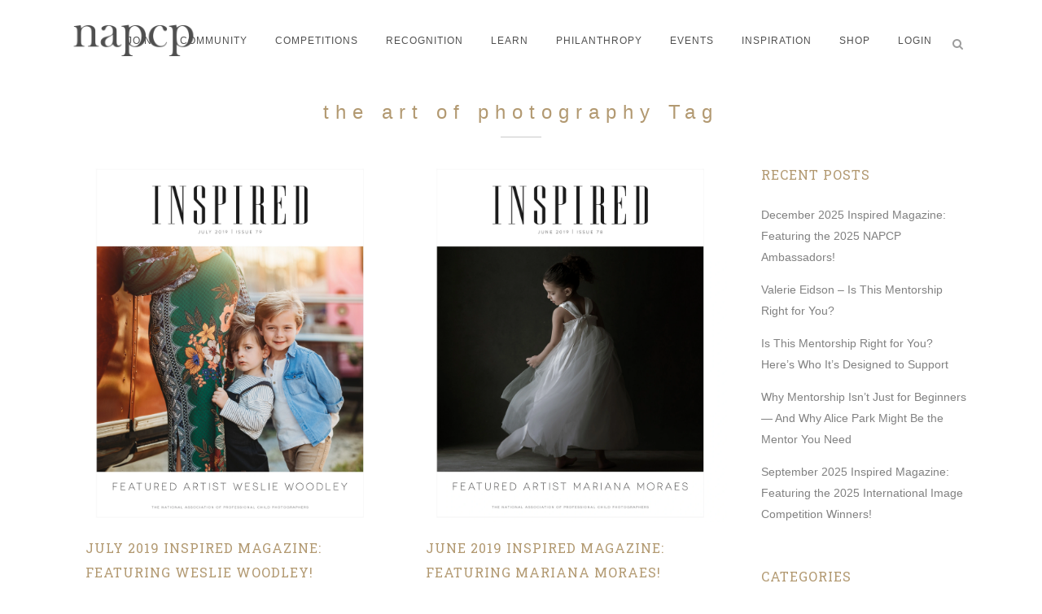

--- FILE ---
content_type: text/html; charset=UTF-8
request_url: https://www.napcp.com/tag/the-art-of-photography/
body_size: 15732
content:
<!DOCTYPE html>
<html lang="en-US">
<head>
	<meta charset="UTF-8" />
	
	<title>the art of photography Archives - National Association of Portrait and Child Photographers</title>

	
			
						<meta name="viewport" content="width=device-width,initial-scale=1,user-scalable=no">
		
	<link rel="profile" href="https://gmpg.org/xfn/11" />
	<link rel="pingback" href="https://www.napcp.com/xmlrpc.php" />
            <link rel="shortcut icon" type="image/x-icon" href="https://www.napcp.com/wp-content/uploads/2018/08/icon1.jpg">
        <link rel="apple-touch-icon" href="https://www.napcp.com/wp-content/uploads/2018/08/icon1.jpg"/>
    	<link href='//fonts.googleapis.com/css?family=Raleway:100,200,300,400,500,600,700,800,900,300italic,400italic,700italic|Roboto+Slab:100,200,300,400,500,600,700,800,900,300italic,400italic,700italic&subset=latin,latin-ext' rel='stylesheet' type='text/css'>
<script type="application/javascript">var QodeAjaxUrl = "https://www.napcp.com/wp-admin/admin-ajax.php"</script><meta name='robots' content='index, follow, max-image-preview:large, max-snippet:-1, max-video-preview:-1' />
	<style>img:is([sizes="auto" i], [sizes^="auto," i]) { contain-intrinsic-size: 3000px 1500px }</style>
	
	<!-- This site is optimized with the Yoast SEO plugin v25.9 - https://yoast.com/wordpress/plugins/seo/ -->
	<link rel="canonical" href="https://www.napcp.com/tag/the-art-of-photography/" />
	<meta property="og:locale" content="en_US" />
	<meta property="og:type" content="article" />
	<meta property="og:title" content="the art of photography Archives - National Association of Portrait and Child Photographers" />
	<meta property="og:url" content="https://www.napcp.com/tag/the-art-of-photography/" />
	<meta property="og:site_name" content="National Association of Portrait and Child Photographers" />
	<meta name="twitter:card" content="summary_large_image" />
	<script type="application/ld+json" class="yoast-schema-graph">{"@context":"https://schema.org","@graph":[{"@type":"CollectionPage","@id":"https://www.napcp.com/tag/the-art-of-photography/","url":"https://www.napcp.com/tag/the-art-of-photography/","name":"the art of photography Archives - National Association of Portrait and Child Photographers","isPartOf":{"@id":"https://www.napcp.com/#website"},"primaryImageOfPage":{"@id":"https://www.napcp.com/tag/the-art-of-photography/#primaryimage"},"image":{"@id":"https://www.napcp.com/tag/the-art-of-photography/#primaryimage"},"thumbnailUrl":"https://www.napcp.com/wp-content/uploads/2019/07/JulyCover-1.jpg","breadcrumb":{"@id":"https://www.napcp.com/tag/the-art-of-photography/#breadcrumb"},"inLanguage":"en-US"},{"@type":"ImageObject","inLanguage":"en-US","@id":"https://www.napcp.com/tag/the-art-of-photography/#primaryimage","url":"https://www.napcp.com/wp-content/uploads/2019/07/JulyCover-1.jpg","contentUrl":"https://www.napcp.com/wp-content/uploads/2019/07/JulyCover-1.jpg","width":2000,"height":2287},{"@type":"BreadcrumbList","@id":"https://www.napcp.com/tag/the-art-of-photography/#breadcrumb","itemListElement":[{"@type":"ListItem","position":1,"name":"Home","item":"https://www.napcp.com/"},{"@type":"ListItem","position":2,"name":"the art of photography"}]},{"@type":"WebSite","@id":"https://www.napcp.com/#website","url":"https://www.napcp.com/","name":"National Association of Portrait and Child Photographers","description":"National Association of Portrait and Child Photographers","potentialAction":[{"@type":"SearchAction","target":{"@type":"EntryPoint","urlTemplate":"https://www.napcp.com/?s={search_term_string}"},"query-input":{"@type":"PropertyValueSpecification","valueRequired":true,"valueName":"search_term_string"}}],"inLanguage":"en-US"}]}</script>
	<!-- / Yoast SEO plugin. -->


<link rel="alternate" type="application/rss+xml" title="National Association of Portrait and Child Photographers &raquo; Feed" href="https://www.napcp.com/feed/" />
<link rel="alternate" type="application/rss+xml" title="National Association of Portrait and Child Photographers &raquo; Comments Feed" href="https://www.napcp.com/comments/feed/" />
<link rel="alternate" type="application/rss+xml" title="National Association of Portrait and Child Photographers &raquo; the art of photography Tag Feed" href="https://www.napcp.com/tag/the-art-of-photography/feed/" />
<script type="text/javascript">
/* <![CDATA[ */
window._wpemojiSettings = {"baseUrl":"https:\/\/s.w.org\/images\/core\/emoji\/16.0.1\/72x72\/","ext":".png","svgUrl":"https:\/\/s.w.org\/images\/core\/emoji\/16.0.1\/svg\/","svgExt":".svg","source":{"concatemoji":"https:\/\/www.napcp.com\/wp-includes\/js\/wp-emoji-release.min.js?ver=6.8.3"}};
/*! This file is auto-generated */
!function(s,n){var o,i,e;function c(e){try{var t={supportTests:e,timestamp:(new Date).valueOf()};sessionStorage.setItem(o,JSON.stringify(t))}catch(e){}}function p(e,t,n){e.clearRect(0,0,e.canvas.width,e.canvas.height),e.fillText(t,0,0);var t=new Uint32Array(e.getImageData(0,0,e.canvas.width,e.canvas.height).data),a=(e.clearRect(0,0,e.canvas.width,e.canvas.height),e.fillText(n,0,0),new Uint32Array(e.getImageData(0,0,e.canvas.width,e.canvas.height).data));return t.every(function(e,t){return e===a[t]})}function u(e,t){e.clearRect(0,0,e.canvas.width,e.canvas.height),e.fillText(t,0,0);for(var n=e.getImageData(16,16,1,1),a=0;a<n.data.length;a++)if(0!==n.data[a])return!1;return!0}function f(e,t,n,a){switch(t){case"flag":return n(e,"\ud83c\udff3\ufe0f\u200d\u26a7\ufe0f","\ud83c\udff3\ufe0f\u200b\u26a7\ufe0f")?!1:!n(e,"\ud83c\udde8\ud83c\uddf6","\ud83c\udde8\u200b\ud83c\uddf6")&&!n(e,"\ud83c\udff4\udb40\udc67\udb40\udc62\udb40\udc65\udb40\udc6e\udb40\udc67\udb40\udc7f","\ud83c\udff4\u200b\udb40\udc67\u200b\udb40\udc62\u200b\udb40\udc65\u200b\udb40\udc6e\u200b\udb40\udc67\u200b\udb40\udc7f");case"emoji":return!a(e,"\ud83e\udedf")}return!1}function g(e,t,n,a){var r="undefined"!=typeof WorkerGlobalScope&&self instanceof WorkerGlobalScope?new OffscreenCanvas(300,150):s.createElement("canvas"),o=r.getContext("2d",{willReadFrequently:!0}),i=(o.textBaseline="top",o.font="600 32px Arial",{});return e.forEach(function(e){i[e]=t(o,e,n,a)}),i}function t(e){var t=s.createElement("script");t.src=e,t.defer=!0,s.head.appendChild(t)}"undefined"!=typeof Promise&&(o="wpEmojiSettingsSupports",i=["flag","emoji"],n.supports={everything:!0,everythingExceptFlag:!0},e=new Promise(function(e){s.addEventListener("DOMContentLoaded",e,{once:!0})}),new Promise(function(t){var n=function(){try{var e=JSON.parse(sessionStorage.getItem(o));if("object"==typeof e&&"number"==typeof e.timestamp&&(new Date).valueOf()<e.timestamp+604800&&"object"==typeof e.supportTests)return e.supportTests}catch(e){}return null}();if(!n){if("undefined"!=typeof Worker&&"undefined"!=typeof OffscreenCanvas&&"undefined"!=typeof URL&&URL.createObjectURL&&"undefined"!=typeof Blob)try{var e="postMessage("+g.toString()+"("+[JSON.stringify(i),f.toString(),p.toString(),u.toString()].join(",")+"));",a=new Blob([e],{type:"text/javascript"}),r=new Worker(URL.createObjectURL(a),{name:"wpTestEmojiSupports"});return void(r.onmessage=function(e){c(n=e.data),r.terminate(),t(n)})}catch(e){}c(n=g(i,f,p,u))}t(n)}).then(function(e){for(var t in e)n.supports[t]=e[t],n.supports.everything=n.supports.everything&&n.supports[t],"flag"!==t&&(n.supports.everythingExceptFlag=n.supports.everythingExceptFlag&&n.supports[t]);n.supports.everythingExceptFlag=n.supports.everythingExceptFlag&&!n.supports.flag,n.DOMReady=!1,n.readyCallback=function(){n.DOMReady=!0}}).then(function(){return e}).then(function(){var e;n.supports.everything||(n.readyCallback(),(e=n.source||{}).concatemoji?t(e.concatemoji):e.wpemoji&&e.twemoji&&(t(e.twemoji),t(e.wpemoji)))}))}((window,document),window._wpemojiSettings);
/* ]]> */
</script>
<link rel='stylesheet' id='sbi_styles-css' href='https://www.napcp.com/wp-content/plugins/instagram-feed/css/sbi-styles.min.css?ver=6.9.1' type='text/css' media='all' />
<style id='wp-emoji-styles-inline-css' type='text/css'>

	img.wp-smiley, img.emoji {
		display: inline !important;
		border: none !important;
		box-shadow: none !important;
		height: 1em !important;
		width: 1em !important;
		margin: 0 0.07em !important;
		vertical-align: -0.1em !important;
		background: none !important;
		padding: 0 !important;
	}
</style>
<link rel='stylesheet' id='wp-block-library-css' href='https://www.napcp.com/wp-includes/css/dist/block-library/style.min.css?ver=6.8.3' type='text/css' media='all' />
<style id='classic-theme-styles-inline-css' type='text/css'>
/*! This file is auto-generated */
.wp-block-button__link{color:#fff;background-color:#32373c;border-radius:9999px;box-shadow:none;text-decoration:none;padding:calc(.667em + 2px) calc(1.333em + 2px);font-size:1.125em}.wp-block-file__button{background:#32373c;color:#fff;text-decoration:none}
</style>
<style id='global-styles-inline-css' type='text/css'>
:root{--wp--preset--aspect-ratio--square: 1;--wp--preset--aspect-ratio--4-3: 4/3;--wp--preset--aspect-ratio--3-4: 3/4;--wp--preset--aspect-ratio--3-2: 3/2;--wp--preset--aspect-ratio--2-3: 2/3;--wp--preset--aspect-ratio--16-9: 16/9;--wp--preset--aspect-ratio--9-16: 9/16;--wp--preset--color--black: #000000;--wp--preset--color--cyan-bluish-gray: #abb8c3;--wp--preset--color--white: #ffffff;--wp--preset--color--pale-pink: #f78da7;--wp--preset--color--vivid-red: #cf2e2e;--wp--preset--color--luminous-vivid-orange: #ff6900;--wp--preset--color--luminous-vivid-amber: #fcb900;--wp--preset--color--light-green-cyan: #7bdcb5;--wp--preset--color--vivid-green-cyan: #00d084;--wp--preset--color--pale-cyan-blue: #8ed1fc;--wp--preset--color--vivid-cyan-blue: #0693e3;--wp--preset--color--vivid-purple: #9b51e0;--wp--preset--gradient--vivid-cyan-blue-to-vivid-purple: linear-gradient(135deg,rgba(6,147,227,1) 0%,rgb(155,81,224) 100%);--wp--preset--gradient--light-green-cyan-to-vivid-green-cyan: linear-gradient(135deg,rgb(122,220,180) 0%,rgb(0,208,130) 100%);--wp--preset--gradient--luminous-vivid-amber-to-luminous-vivid-orange: linear-gradient(135deg,rgba(252,185,0,1) 0%,rgba(255,105,0,1) 100%);--wp--preset--gradient--luminous-vivid-orange-to-vivid-red: linear-gradient(135deg,rgba(255,105,0,1) 0%,rgb(207,46,46) 100%);--wp--preset--gradient--very-light-gray-to-cyan-bluish-gray: linear-gradient(135deg,rgb(238,238,238) 0%,rgb(169,184,195) 100%);--wp--preset--gradient--cool-to-warm-spectrum: linear-gradient(135deg,rgb(74,234,220) 0%,rgb(151,120,209) 20%,rgb(207,42,186) 40%,rgb(238,44,130) 60%,rgb(251,105,98) 80%,rgb(254,248,76) 100%);--wp--preset--gradient--blush-light-purple: linear-gradient(135deg,rgb(255,206,236) 0%,rgb(152,150,240) 100%);--wp--preset--gradient--blush-bordeaux: linear-gradient(135deg,rgb(254,205,165) 0%,rgb(254,45,45) 50%,rgb(107,0,62) 100%);--wp--preset--gradient--luminous-dusk: linear-gradient(135deg,rgb(255,203,112) 0%,rgb(199,81,192) 50%,rgb(65,88,208) 100%);--wp--preset--gradient--pale-ocean: linear-gradient(135deg,rgb(255,245,203) 0%,rgb(182,227,212) 50%,rgb(51,167,181) 100%);--wp--preset--gradient--electric-grass: linear-gradient(135deg,rgb(202,248,128) 0%,rgb(113,206,126) 100%);--wp--preset--gradient--midnight: linear-gradient(135deg,rgb(2,3,129) 0%,rgb(40,116,252) 100%);--wp--preset--font-size--small: 13px;--wp--preset--font-size--medium: 20px;--wp--preset--font-size--large: 36px;--wp--preset--font-size--x-large: 42px;--wp--preset--spacing--20: 0.44rem;--wp--preset--spacing--30: 0.67rem;--wp--preset--spacing--40: 1rem;--wp--preset--spacing--50: 1.5rem;--wp--preset--spacing--60: 2.25rem;--wp--preset--spacing--70: 3.38rem;--wp--preset--spacing--80: 5.06rem;--wp--preset--shadow--natural: 6px 6px 9px rgba(0, 0, 0, 0.2);--wp--preset--shadow--deep: 12px 12px 50px rgba(0, 0, 0, 0.4);--wp--preset--shadow--sharp: 6px 6px 0px rgba(0, 0, 0, 0.2);--wp--preset--shadow--outlined: 6px 6px 0px -3px rgba(255, 255, 255, 1), 6px 6px rgba(0, 0, 0, 1);--wp--preset--shadow--crisp: 6px 6px 0px rgba(0, 0, 0, 1);}:where(.is-layout-flex){gap: 0.5em;}:where(.is-layout-grid){gap: 0.5em;}body .is-layout-flex{display: flex;}.is-layout-flex{flex-wrap: wrap;align-items: center;}.is-layout-flex > :is(*, div){margin: 0;}body .is-layout-grid{display: grid;}.is-layout-grid > :is(*, div){margin: 0;}:where(.wp-block-columns.is-layout-flex){gap: 2em;}:where(.wp-block-columns.is-layout-grid){gap: 2em;}:where(.wp-block-post-template.is-layout-flex){gap: 1.25em;}:where(.wp-block-post-template.is-layout-grid){gap: 1.25em;}.has-black-color{color: var(--wp--preset--color--black) !important;}.has-cyan-bluish-gray-color{color: var(--wp--preset--color--cyan-bluish-gray) !important;}.has-white-color{color: var(--wp--preset--color--white) !important;}.has-pale-pink-color{color: var(--wp--preset--color--pale-pink) !important;}.has-vivid-red-color{color: var(--wp--preset--color--vivid-red) !important;}.has-luminous-vivid-orange-color{color: var(--wp--preset--color--luminous-vivid-orange) !important;}.has-luminous-vivid-amber-color{color: var(--wp--preset--color--luminous-vivid-amber) !important;}.has-light-green-cyan-color{color: var(--wp--preset--color--light-green-cyan) !important;}.has-vivid-green-cyan-color{color: var(--wp--preset--color--vivid-green-cyan) !important;}.has-pale-cyan-blue-color{color: var(--wp--preset--color--pale-cyan-blue) !important;}.has-vivid-cyan-blue-color{color: var(--wp--preset--color--vivid-cyan-blue) !important;}.has-vivid-purple-color{color: var(--wp--preset--color--vivid-purple) !important;}.has-black-background-color{background-color: var(--wp--preset--color--black) !important;}.has-cyan-bluish-gray-background-color{background-color: var(--wp--preset--color--cyan-bluish-gray) !important;}.has-white-background-color{background-color: var(--wp--preset--color--white) !important;}.has-pale-pink-background-color{background-color: var(--wp--preset--color--pale-pink) !important;}.has-vivid-red-background-color{background-color: var(--wp--preset--color--vivid-red) !important;}.has-luminous-vivid-orange-background-color{background-color: var(--wp--preset--color--luminous-vivid-orange) !important;}.has-luminous-vivid-amber-background-color{background-color: var(--wp--preset--color--luminous-vivid-amber) !important;}.has-light-green-cyan-background-color{background-color: var(--wp--preset--color--light-green-cyan) !important;}.has-vivid-green-cyan-background-color{background-color: var(--wp--preset--color--vivid-green-cyan) !important;}.has-pale-cyan-blue-background-color{background-color: var(--wp--preset--color--pale-cyan-blue) !important;}.has-vivid-cyan-blue-background-color{background-color: var(--wp--preset--color--vivid-cyan-blue) !important;}.has-vivid-purple-background-color{background-color: var(--wp--preset--color--vivid-purple) !important;}.has-black-border-color{border-color: var(--wp--preset--color--black) !important;}.has-cyan-bluish-gray-border-color{border-color: var(--wp--preset--color--cyan-bluish-gray) !important;}.has-white-border-color{border-color: var(--wp--preset--color--white) !important;}.has-pale-pink-border-color{border-color: var(--wp--preset--color--pale-pink) !important;}.has-vivid-red-border-color{border-color: var(--wp--preset--color--vivid-red) !important;}.has-luminous-vivid-orange-border-color{border-color: var(--wp--preset--color--luminous-vivid-orange) !important;}.has-luminous-vivid-amber-border-color{border-color: var(--wp--preset--color--luminous-vivid-amber) !important;}.has-light-green-cyan-border-color{border-color: var(--wp--preset--color--light-green-cyan) !important;}.has-vivid-green-cyan-border-color{border-color: var(--wp--preset--color--vivid-green-cyan) !important;}.has-pale-cyan-blue-border-color{border-color: var(--wp--preset--color--pale-cyan-blue) !important;}.has-vivid-cyan-blue-border-color{border-color: var(--wp--preset--color--vivid-cyan-blue) !important;}.has-vivid-purple-border-color{border-color: var(--wp--preset--color--vivid-purple) !important;}.has-vivid-cyan-blue-to-vivid-purple-gradient-background{background: var(--wp--preset--gradient--vivid-cyan-blue-to-vivid-purple) !important;}.has-light-green-cyan-to-vivid-green-cyan-gradient-background{background: var(--wp--preset--gradient--light-green-cyan-to-vivid-green-cyan) !important;}.has-luminous-vivid-amber-to-luminous-vivid-orange-gradient-background{background: var(--wp--preset--gradient--luminous-vivid-amber-to-luminous-vivid-orange) !important;}.has-luminous-vivid-orange-to-vivid-red-gradient-background{background: var(--wp--preset--gradient--luminous-vivid-orange-to-vivid-red) !important;}.has-very-light-gray-to-cyan-bluish-gray-gradient-background{background: var(--wp--preset--gradient--very-light-gray-to-cyan-bluish-gray) !important;}.has-cool-to-warm-spectrum-gradient-background{background: var(--wp--preset--gradient--cool-to-warm-spectrum) !important;}.has-blush-light-purple-gradient-background{background: var(--wp--preset--gradient--blush-light-purple) !important;}.has-blush-bordeaux-gradient-background{background: var(--wp--preset--gradient--blush-bordeaux) !important;}.has-luminous-dusk-gradient-background{background: var(--wp--preset--gradient--luminous-dusk) !important;}.has-pale-ocean-gradient-background{background: var(--wp--preset--gradient--pale-ocean) !important;}.has-electric-grass-gradient-background{background: var(--wp--preset--gradient--electric-grass) !important;}.has-midnight-gradient-background{background: var(--wp--preset--gradient--midnight) !important;}.has-small-font-size{font-size: var(--wp--preset--font-size--small) !important;}.has-medium-font-size{font-size: var(--wp--preset--font-size--medium) !important;}.has-large-font-size{font-size: var(--wp--preset--font-size--large) !important;}.has-x-large-font-size{font-size: var(--wp--preset--font-size--x-large) !important;}
:where(.wp-block-post-template.is-layout-flex){gap: 1.25em;}:where(.wp-block-post-template.is-layout-grid){gap: 1.25em;}
:where(.wp-block-columns.is-layout-flex){gap: 2em;}:where(.wp-block-columns.is-layout-grid){gap: 2em;}
:root :where(.wp-block-pullquote){font-size: 1.5em;line-height: 1.6;}
</style>
<link rel='stylesheet' id='contact-form-7-css' href='https://www.napcp.com/wp-content/plugins/contact-form-7/includes/css/styles.css?ver=6.1.1' type='text/css' media='all' />
<link rel='stylesheet' id='rs-plugin-settings-css' href='https://www.napcp.com/wp-content/plugins/revslider/public/assets/css/settings.css?ver=5.4.8' type='text/css' media='all' />
<style id='rs-plugin-settings-inline-css' type='text/css'>
#rs-demo-id {}
</style>
<link rel='stylesheet' id='default_style-css' href='https://www.napcp.com/wp-content/themes/bridge/style.css?ver=6.8.3' type='text/css' media='all' />
<link rel='stylesheet' id='qode_font_awesome-css' href='https://www.napcp.com/wp-content/themes/bridge/css/font-awesome/css/font-awesome.min.css?ver=6.8.3' type='text/css' media='all' />
<link rel='stylesheet' id='qode_font_elegant-css' href='https://www.napcp.com/wp-content/themes/bridge/css/elegant-icons/style.min.css?ver=6.8.3' type='text/css' media='all' />
<link rel='stylesheet' id='qode_linea_icons-css' href='https://www.napcp.com/wp-content/themes/bridge/css/linea-icons/style.css?ver=6.8.3' type='text/css' media='all' />
<link rel='stylesheet' id='qode_dripicons-css' href='https://www.napcp.com/wp-content/themes/bridge/css/dripicons/dripicons.css?ver=6.8.3' type='text/css' media='all' />
<link rel='stylesheet' id='stylesheet-css' href='https://www.napcp.com/wp-content/themes/bridge/css/stylesheet.min.css?ver=6.8.3' type='text/css' media='all' />
<style id='stylesheet-inline-css' type='text/css'>
   .archive.disabled_footer_top .footer_top_holder, .archive.disabled_footer_bottom .footer_bottom_holder { display: none;}


</style>
<link rel='stylesheet' id='qode_print-css' href='https://www.napcp.com/wp-content/themes/bridge/css/print.css?ver=6.8.3' type='text/css' media='all' />
<link rel='stylesheet' id='mac_stylesheet-css' href='https://www.napcp.com/wp-content/themes/bridge/css/mac_stylesheet.css?ver=6.8.3' type='text/css' media='all' />
<link rel='stylesheet' id='webkit-css' href='https://www.napcp.com/wp-content/themes/bridge/css/webkit_stylesheet.css?ver=6.8.3' type='text/css' media='all' />
<link rel='stylesheet' id='style_dynamic-css' href='https://www.napcp.com/wp-content/themes/bridge/css/style_dynamic.css?ver=1747406571' type='text/css' media='all' />
<link rel='stylesheet' id='responsive-css' href='https://www.napcp.com/wp-content/themes/bridge/css/responsive.min.css?ver=6.8.3' type='text/css' media='all' />
<link rel='stylesheet' id='style_dynamic_responsive-css' href='https://www.napcp.com/wp-content/themes/bridge/css/style_dynamic_responsive.css?ver=1747406571' type='text/css' media='all' />
<link rel='stylesheet' id='js_composer_front-css' href='https://www.napcp.com/wp-content/plugins/js_composer/assets/css/js_composer.min.css?ver=5.5.2' type='text/css' media='all' />
<link rel='stylesheet' id='custom_css-css' href='https://www.napcp.com/wp-content/themes/bridge/css/custom_css.css?ver=1747406571' type='text/css' media='all' />
<script type="text/javascript" src="https://www.napcp.com/wp-includes/js/jquery/jquery.min.js?ver=3.7.1" id="jquery-core-js"></script>
<script type="text/javascript" src="https://www.napcp.com/wp-includes/js/jquery/jquery-migrate.min.js?ver=3.4.1" id="jquery-migrate-js"></script>
<script type="text/javascript" src="https://www.napcp.com/wp-content/plugins/revslider/public/assets/js/jquery.themepunch.tools.min.js?ver=5.4.8" id="tp-tools-js"></script>
<script type="text/javascript" src="https://www.napcp.com/wp-content/plugins/revslider/public/assets/js/jquery.themepunch.revolution.min.js?ver=5.4.8" id="revmin-js"></script>
<link rel="https://api.w.org/" href="https://www.napcp.com/wp-json/" /><link rel="alternate" title="JSON" type="application/json" href="https://www.napcp.com/wp-json/wp/v2/tags/5486" /><link rel="EditURI" type="application/rsd+xml" title="RSD" href="https://www.napcp.com/xmlrpc.php?rsd" />
<meta name="generator" content="WordPress 6.8.3" />
<!-- Google tag (gtag.js) -->
<script async src="https://www.googletagmanager.com/gtag/js?id=G-7VFB13RNE5"></script>
<script>
  window.dataLayer = window.dataLayer || [];
  function gtag(){dataLayer.push(arguments);}
  gtag('js', new Date());

  gtag('config', 'G-7VFB13RNE5');
</script><meta name="generator" content="Powered by WPBakery Page Builder - drag and drop page builder for WordPress."/>
<!--[if lte IE 9]><link rel="stylesheet" type="text/css" href="https://www.napcp.com/wp-content/plugins/js_composer/assets/css/vc_lte_ie9.min.css" media="screen"><![endif]--><meta name="generator" content="Powered by Slider Revolution 5.4.8 - responsive, Mobile-Friendly Slider Plugin for WordPress with comfortable drag and drop interface." />
<script type="text/javascript">function setREVStartSize(e){									
						try{ e.c=jQuery(e.c);var i=jQuery(window).width(),t=9999,r=0,n=0,l=0,f=0,s=0,h=0;
							if(e.responsiveLevels&&(jQuery.each(e.responsiveLevels,function(e,f){f>i&&(t=r=f,l=e),i>f&&f>r&&(r=f,n=e)}),t>r&&(l=n)),f=e.gridheight[l]||e.gridheight[0]||e.gridheight,s=e.gridwidth[l]||e.gridwidth[0]||e.gridwidth,h=i/s,h=h>1?1:h,f=Math.round(h*f),"fullscreen"==e.sliderLayout){var u=(e.c.width(),jQuery(window).height());if(void 0!=e.fullScreenOffsetContainer){var c=e.fullScreenOffsetContainer.split(",");if (c) jQuery.each(c,function(e,i){u=jQuery(i).length>0?u-jQuery(i).outerHeight(!0):u}),e.fullScreenOffset.split("%").length>1&&void 0!=e.fullScreenOffset&&e.fullScreenOffset.length>0?u-=jQuery(window).height()*parseInt(e.fullScreenOffset,0)/100:void 0!=e.fullScreenOffset&&e.fullScreenOffset.length>0&&(u-=parseInt(e.fullScreenOffset,0))}f=u}else void 0!=e.minHeight&&f<e.minHeight&&(f=e.minHeight);e.c.closest(".rev_slider_wrapper").css({height:f})					
						}catch(d){console.log("Failure at Presize of Slider:"+d)}						
					};</script>
		<style type="text/css" id="wp-custom-css">
			span.wpcf7-list-item { display:block; }

.wpcf7-response-output {
    color: #4c4c4c !important; /* Change #ffffff to your desired color */
}
		</style>
		<noscript><style type="text/css"> .wpb_animate_when_almost_visible { opacity: 1; }</style></noscript>	
	
</head>

<body data-rsssl=1 class="archive tag tag-the-art-of-photography tag-5486 wp-theme-bridge  qode_grid_1400 qode-theme-ver-16.7 qode-theme-bridge wpb-js-composer js-comp-ver-5.5.2 vc_responsive" itemscope itemtype="http://schema.org/WebPage">


<div class="wrapper">
	<div class="wrapper_inner">

    
    <!-- Google Analytics start -->
            <script>
            var _gaq = _gaq || [];
            _gaq.push(['_setAccount', 'G-7VFB13RNE5']);
            _gaq.push(['_trackPageview']);

            (function() {
                var ga = document.createElement('script'); ga.type = 'text/javascript'; ga.async = true;
                ga.src = ('https:' == document.location.protocol ? 'https://ssl' : 'http://www') + '.google-analytics.com/ga.js';
                var s = document.getElementsByTagName('script')[0]; s.parentNode.insertBefore(ga, s);
            })();
        </script>
        <!-- Google Analytics end -->

	<header class=" scroll_header_top_area  fixed scrolled_not_transparent page_header">
	<div class="header_inner clearfix">
		<form role="search" id="searchform" action="https://www.napcp.com/" class="qode_search_form" method="get">
        <div class="container">
        <div class="container_inner clearfix">
            
            <i class="qode_icon_font_awesome fa fa-search qode_icon_in_search" ></i>            <input type="text" placeholder="Search" name="s" class="qode_search_field" autocomplete="off" />
            <input type="submit" value="Search" />

            <div class="qode_search_close">
                <a href="#">
                    <i class="qode_icon_font_awesome fa fa-times qode_icon_in_search" ></i>                </a>
            </div>
                    </div>
    </div>
</form>
		<div class="header_top_bottom_holder">
			
			<div class="header_bottom clearfix" style=' background-color:rgba(255, 255, 255, 100);' >
								<div class="container">
					<div class="container_inner clearfix">
																				<div class="header_inner_left">
																	<div class="mobile_menu_button">
		<span>
			<i class="qode_icon_font_awesome fa fa-bars " ></i>		</span>
	</div>
								<div class="logo_wrapper" >
	<div class="q_logo">
		<a itemprop="url" href="https://www.napcp.com/" >
             <img itemprop="image" class="normal" src="https://www.napcp.com/wp-content/uploads/2018/09/logo_greyNAPCP.png" alt="Logo"/> 			 <img itemprop="image" class="light" src="https://www.napcp.com/wp-content/uploads/2018/08/logo_WhiteNAPCP.png" alt="Logo"/> 			 <img itemprop="image" class="dark" src="https://www.napcp.com/wp-content/uploads/2018/09/logo_greyNAPCP-1.png" alt="Logo"/> 			 <img itemprop="image" class="sticky" src="https://www.napcp.com/wp-content/uploads/2018/08/NAPCPlogoNew.png" alt="Logo"/> 			 <img itemprop="image" class="mobile" src="https://www.napcp.com/wp-content/uploads/2018/09/logo_greyNAPCP.png" alt="Logo"/> 					</a>
	</div>
	</div>															</div>
															<div class="header_inner_right">
									<div class="side_menu_button_wrapper right">
																														<div class="side_menu_button">
												<a class="search_button search_slides_from_window_top normal" href="javascript:void(0)">
		<i class="qode_icon_font_awesome fa fa-search " ></i>	</a>

																																	</div>
									</div>
								</div>
							
							
							<nav class="main_menu drop_down right">
								<ul id="menu-top_menu" class=""><li id="nav-menu-item-14580" class="menu-item menu-item-type-custom menu-item-object-custom menu-item-has-children  has_sub narrow"><a href="#" class=""><i class="menu_icon blank fa"></i><span>JOIN</span><span class="plus"></span></a>
<div class="second"><div class="inner"><ul>
	<li id="nav-menu-item-26541" class="menu-item menu-item-type-post_type menu-item-object-page "><a href="https://www.napcp.com/membership-benefits/" class=""><i class="menu_icon blank fa"></i><span>MEMBERSHIP DETAILS &#038; BENEFITS</span><span class="plus"></span></a></li>
	<li id="nav-menu-item-34978" class="menu-item menu-item-type-custom menu-item-object-custom "><a href="https://members.napcp.com/napcpapplication" class=""><i class="menu_icon blank fa"></i><span>MEMBERSHIP APPLICATION</span><span class="plus"></span></a></li>
	<li id="nav-menu-item-26542" class="menu-item menu-item-type-post_type menu-item-object-page "><a href="https://www.napcp.com/membership-faqs/" class=""><i class="menu_icon blank fa"></i><span>MEMBERSHIP FAQS</span><span class="plus"></span></a></li>
</ul></div></div>
</li>
<li id="nav-menu-item-32394" class="menu-item menu-item-type-custom menu-item-object-custom menu-item-has-children  has_sub narrow"><a href="#" class=""><i class="menu_icon blank fa"></i><span>COMMUNITY</span><span class="plus"></span></a>
<div class="second"><div class="inner"><ul>
	<li id="nav-menu-item-45867" class="menu-item menu-item-type-post_type menu-item-object-page "><a href="https://www.napcp.com/napcp-mentorship/" class=""><i class="menu_icon blank fa"></i><span>APPLY TO BE A MENTOR</span><span class="plus"></span></a></li>
	<li id="nav-menu-item-26538" class="menu-item menu-item-type-post_type menu-item-object-page "><a href="https://www.napcp.com/napcp-ambassadors/" class=""><i class="menu_icon blank fa"></i><span>NAPCP AMBASSADORS</span><span class="plus"></span></a></li>
	<li id="nav-menu-item-14581" class="menu-item menu-item-type-custom menu-item-object-custom "><a href="http://members.napcp.com/directory" class=""><i class="menu_icon blank fa"></i><span>DIRECTORY</span><span class="plus"></span></a></li>
	<li id="nav-menu-item-25940" class="menu-item menu-item-type-post_type menu-item-object-page "><a href="https://www.napcp.com/blog/" class=""><i class="menu_icon blank fa"></i><span>OUR BLOG</span><span class="plus"></span></a></li>
	<li id="nav-menu-item-14912" class="menu-item menu-item-type-custom menu-item-object-custom "><a target="_blank" href="https://www.facebook.com/groups/296706137056063/" class=""><i class="menu_icon blank fa"></i><span>FACEBOOK MEMBER COMMUNITY</span><span class="plus"></span></a></li>
	<li id="nav-menu-item-33500" class="menu-item menu-item-type-custom menu-item-object-custom "><a href="http://members.napcp.com/napcpapplication" class=""><i class="menu_icon blank fa"></i><span>JOIN US</span><span class="plus"></span></a></li>
</ul></div></div>
</li>
<li id="nav-menu-item-33484" class="menu-item menu-item-type-post_type menu-item-object-page menu-item-has-children  has_sub narrow"><a href="https://www.napcp.com/about-our-image-competitions/" class=""><i class="menu_icon blank fa"></i><span>COMPETITIONS</span><span class="plus"></span></a>
<div class="second"><div class="inner"><ul>
	<li id="nav-menu-item-28975" class="menu-item menu-item-type-post_type menu-item-object-page "><a href="https://www.napcp.com/about-our-image-competitions/" class=""><i class="menu_icon blank fa"></i><span>ABOUT OUR IMAGE COMPETITIONS</span><span class="plus"></span></a></li>
	<li id="nav-menu-item-38794" class="menu-item menu-item-type-post_type menu-item-object-page "><a href="https://www.napcp.com/napcp-international-image-competition/" class=""><i class="menu_icon blank fa"></i><span>DIGITAL IMAGE COMPETITION</span><span class="plus"></span></a></li>
	<li id="nav-menu-item-38271" class="menu-item menu-item-type-custom menu-item-object-custom "><a href="https://www.napcp.com/napcp-inspired-gallery-event/" class=""><i class="menu_icon blank fa"></i><span>NAPCP INSPIRED PRINT COMPETITION</span><span class="plus"></span></a></li>
	<li id="nav-menu-item-28973" class="menu-item menu-item-type-post_type menu-item-object-page "><a href="https://www.napcp.com/image-competition-faqs/" class=""><i class="menu_icon blank fa"></i><span>COMPETITION FAQS</span><span class="plus"></span></a></li>
</ul></div></div>
</li>
<li id="nav-menu-item-14903" class="menu-item menu-item-type-custom menu-item-object-custom menu-item-has-children  has_sub narrow left_position"><a href="#" class=""><i class="menu_icon blank fa"></i><span>RECOGNITION</span><span class="plus"></span></a>
<div class="second"><div class="inner"><ul>
	<li id="nav-menu-item-36511" class="menu-item menu-item-type-post_type menu-item-object-page menu-item-has-children sub"><a href="https://www.napcp.com/master-photographer-certification/" class=""><i class="menu_icon blank fa"></i><span>MASTER PHOTOGRAPHER CERTIFICATION</span><span class="plus"></span><i class="q_menu_arrow fa fa-angle-right"></i></a>
	<ul>
		<li id="nav-menu-item-44632" class="menu-item menu-item-type-post_type menu-item-object-page "><a href="https://www.napcp.com/master-photographer-certification/" class=""><i class="menu_icon blank fa"></i><span>GET CERTIFIED</span><span class="plus"></span></a></li>
		<li id="nav-menu-item-44631" class="menu-item menu-item-type-post_type menu-item-object-page "><a href="https://www.napcp.com/napcp-master-photographers/" class=""><i class="menu_icon blank fa"></i><span>NAPCP MASTER PHOTOGRAPHERS</span><span class="plus"></span></a></li>
	</ul>
</li>
	<li id="nav-menu-item-14924" class="menu-item menu-item-type-custom menu-item-object-custom menu-item-has-children sub"><a href="#" class=""><i class="menu_icon blank fa"></i><span>WINNING IMAGES</span><span class="plus"></span><i class="q_menu_arrow fa fa-angle-right"></i></a>
	<ul>
		<li id="nav-menu-item-30423" class="menu-item menu-item-type-post_type menu-item-object-page "><a href="https://www.napcp.com/winners-gallery/" class=""><i class="menu_icon blank fa"></i><span>INTERNATIONAL IMAGE COMPETITION WINNERS GALLERIES</span><span class="plus"></span></a></li>
		<li id="nav-menu-item-32932" class="menu-item menu-item-type-post_type menu-item-object-page "><a href="https://www.napcp.com/inspired-print-comp-winners-gallery/" class=""><i class="menu_icon blank fa"></i><span>INSPIRED PRINT COMPETITION WINNERS GALLERIES</span><span class="plus"></span></a></li>
		<li id="nav-menu-item-37701" class="menu-item menu-item-type-post_type menu-item-object-page "><a href="https://www.napcp.com/unity-image-competition-winners-gallery/" class=""><i class="menu_icon blank fa"></i><span>UNITY IMAGE COMPETITION WINNERS GALLERY</span><span class="plus"></span></a></li>
	</ul>
</li>
	<li id="nav-menu-item-28972" class="menu-item menu-item-type-post_type menu-item-object-page "><a href="https://www.napcp.com/contribute-to-the-blog/" class=""><i class="menu_icon blank fa"></i><span>CONTRIBUTE TO THE BLOG</span><span class="plus"></span></a></li>
	<li id="nav-menu-item-34840" class="menu-item menu-item-type-post_type menu-item-object-page "><a href="https://www.napcp.com/contribute-to-our-magazine/" class=""><i class="menu_icon blank fa"></i><span>CONTRIBUTE TO OUR MAGAZINE</span><span class="plus"></span></a></li>
	<li id="nav-menu-item-32539" class="menu-item menu-item-type-post_type menu-item-object-page "><a href="https://www.napcp.com/get-connected/" class=""><i class="menu_icon blank fa"></i><span>GET CONNECTED</span><span class="plus"></span></a></li>
	<li id="nav-menu-item-44393" class="menu-item menu-item-type-post_type menu-item-object-page "><a href="https://www.napcp.com/become-a-napcp-ambassador-2026/" class=""><i class="menu_icon blank fa"></i><span>BECOME A NAPCP AMBASSADOR 2026</span><span class="plus"></span></a></li>
	<li id="nav-menu-item-30395" class="menu-item menu-item-type-post_type menu-item-object-page "><a href="https://www.napcp.com/photographer-of-the-year/" class=""><i class="menu_icon blank fa"></i><span>PHOTOGRAPHER OF THE YEAR</span><span class="plus"></span></a></li>
	<li id="nav-menu-item-32307" class="menu-item menu-item-type-post_type menu-item-object-page "><a href="https://www.napcp.com/best-new-emerging-child-photographer/" class=""><i class="menu_icon blank fa"></i><span>BEST NEW EMERGING CHILD PHOTOGRAPHER</span><span class="plus"></span></a></li>
</ul></div></div>
</li>
<li id="nav-menu-item-14585" class="menu-item menu-item-type-custom menu-item-object-custom menu-item-has-children  has_sub narrow"><a href="#" class=""><i class="menu_icon blank fa"></i><span>LEARN</span><span class="plus"></span></a>
<div class="second"><div class="inner"><ul>
	<li id="nav-menu-item-46784" class="menu-item menu-item-type-post_type menu-item-object-page "><a href="https://www.napcp.com/napcp-socials-the-learning-hour/" class=""><i class="menu_icon blank fa"></i><span>NAPCP SOCIALS: THE LEARNING HOUR</span><span class="plus"></span></a></li>
	<li id="nav-menu-item-47103" class="menu-item menu-item-type-post_type menu-item-object-page "><a href="https://www.napcp.com/napcp-office-hours/" class=""><i class="menu_icon blank fa"></i><span>NAPCP OFFICE HOURS</span><span class="plus"></span></a></li>
	<li id="nav-menu-item-46528" class="menu-item menu-item-type-post_type menu-item-object-page "><a href="https://www.napcp.com/video-resources-2/" class=""><i class="menu_icon blank fa"></i><span>VIDEO RESOURCES</span><span class="plus"></span></a></li>
	<li id="nav-menu-item-45866" class="menu-item menu-item-type-post_type menu-item-object-page "><a href="https://www.napcp.com/napcp-mentors/" class=""><i class="menu_icon blank fa"></i><span>NAPCP MENTORS</span><span class="plus"></span></a></li>
	<li id="nav-menu-item-30432" class="menu-item menu-item-type-taxonomy menu-item-object-category "><a href="https://www.napcp.com/category/expert-articles/" class=""><i class="menu_icon blank fa"></i><span>EXPERT ARTICLES</span><span class="plus"></span></a></li>
	<li id="nav-menu-item-28979" class="menu-item menu-item-type-post_type menu-item-object-page "><a href="https://www.napcp.com/pr-media-toolkit/" class=""><i class="menu_icon blank fa"></i><span>PR MEDIA TOOLKIT</span><span class="plus"></span></a></li>
</ul></div></div>
</li>
<li id="nav-menu-item-44880" class="menu-item menu-item-type-post_type menu-item-object-page  narrow"><a href="https://www.napcp.com/purposeful-partnerships/" class=""><i class="menu_icon blank fa"></i><span>PHILANTHROPY</span><span class="plus"></span></a></li>
<li id="nav-menu-item-14587" class="menu-item menu-item-type-custom menu-item-object-custom menu-item-has-children  has_sub narrow"><a href="#" class=""><i class="menu_icon blank fa"></i><span>Events</span><span class="plus"></span></a>
<div class="second"><div class="inner"><ul>
	<li id="nav-menu-item-46096" class="menu-item menu-item-type-post_type menu-item-object-page "><a href="https://www.napcp.com/camp-inspired-2026/" class=""><i class="menu_icon blank fa"></i><span>CAMP INSPIRED 2026</span><span class="plus"></span></a></li>
	<li id="nav-menu-item-44097" class="menu-item menu-item-type-post_type menu-item-object-page "><a href="https://www.napcp.com/getaways-and-adventures-by-napcp/" class=""><i class="menu_icon blank fa"></i><span>GETAWAYS AND ADVENTURES BY NAPCP</span><span class="plus"></span></a></li>
	<li id="nav-menu-item-46338" class="menu-item menu-item-type-post_type menu-item-object-page "><a href="https://www.napcp.com/napcp-inspired-gallery-event-rsvp/" class=""><i class="menu_icon blank fa"></i><span>NAPCP INSPIRED GALLERY EVENT RSVP</span><span class="plus"></span></a></li>
	<li id="nav-menu-item-26543" class="menu-item menu-item-type-post_type menu-item-object-page "><a href="https://www.napcp.com/napcp-gatherings/" class=""><i class="menu_icon blank fa"></i><span>NAPCP GATHERINGS</span><span class="plus"></span></a></li>
</ul></div></div>
</li>
<li id="nav-menu-item-14902" class="menu-item menu-item-type-custom menu-item-object-custom menu-item-has-children  has_sub narrow"><a href="#" class=""><i class="menu_icon blank fa"></i><span>INSPIRATION</span><span class="plus"></span></a>
<div class="second"><div class="inner"><ul>
	<li id="nav-menu-item-34951" class="menu-item menu-item-type-post_type menu-item-object-page "><a href="https://www.napcp.com/inspired-magazine/" class=""><i class="menu_icon blank fa"></i><span>INSPIRED MAGAZINE</span><span class="plus"></span></a></li>
	<li id="nav-menu-item-30403" class="menu-item menu-item-type-post_type menu-item-object-page "><a href="https://www.napcp.com/blog/" class=""><i class="menu_icon blank fa"></i><span>OUR BLOG</span><span class="plus"></span></a></li>
	<li id="nav-menu-item-30258" class="menu-item menu-item-type-taxonomy menu-item-object-category "><a href="https://www.napcp.com/category/session-shares/" class=""><i class="menu_icon blank fa"></i><span>SESSION SHARES</span><span class="plus"></span></a></li>
	<li id="nav-menu-item-30259" class="menu-item menu-item-type-taxonomy menu-item-object-category "><a href="https://www.napcp.com/category/session-ideas/" class=""><i class="menu_icon blank fa"></i><span>SESSION IDEAS</span><span class="plus"></span></a></li>
</ul></div></div>
</li>
<li id="nav-menu-item-14904" class="menu-item menu-item-type-custom menu-item-object-custom menu-item-has-children  has_sub narrow"><a href="#" class=""><i class="menu_icon blank fa"></i><span>SHOP</span><span class="plus"></span></a>
<div class="second"><div class="inner"><ul>
	<li id="nav-menu-item-44465" class="menu-item menu-item-type-custom menu-item-object-custom "><a href="https://www.zazzle.com/store/the_napcp_shop" class=""><i class="menu_icon blank fa"></i><span>NAPCP APPAREL</span><span class="plus"></span></a></li>
	<li id="nav-menu-item-34659" class="menu-item menu-item-type-post_type menu-item-object-page "><a href="https://www.napcp.com/inspired-magazine/" class=""><i class="menu_icon blank fa"></i><span>INSPIRED MAGAZINE</span><span class="plus"></span></a></li>
	<li id="nav-menu-item-30296" class="menu-item menu-item-type-post_type menu-item-object-page "><a href="https://www.napcp.com/vendor-discounts/" class=""><i class="menu_icon blank fa"></i><span>VENDOR DISCOUNTS</span><span class="plus"></span></a></li>
</ul></div></div>
</li>
<li id="nav-menu-item-34562" class="menu-item menu-item-type-custom menu-item-object-custom  narrow"><a target="_blank" href="https://napcp.growthzoneapp.com/MIC/Login" class=""><i class="menu_icon blank fa"></i><span>LOGIN</span><span class="plus"></span></a></li>
</ul>							</nav>
														<nav class="mobile_menu">
	<ul id="menu-top_menu-1" class=""><li id="mobile-menu-item-14580" class="menu-item menu-item-type-custom menu-item-object-custom menu-item-has-children  has_sub"><a href="#" class=""><span>JOIN</span></a><span class="mobile_arrow"><i class="fa fa-angle-right"></i><i class="fa fa-angle-down"></i></span>
<ul class="sub_menu">
	<li id="mobile-menu-item-26541" class="menu-item menu-item-type-post_type menu-item-object-page "><a href="https://www.napcp.com/membership-benefits/" class=""><span>MEMBERSHIP DETAILS &#038; BENEFITS</span></a><span class="mobile_arrow"><i class="fa fa-angle-right"></i><i class="fa fa-angle-down"></i></span></li>
	<li id="mobile-menu-item-34978" class="menu-item menu-item-type-custom menu-item-object-custom "><a href="https://members.napcp.com/napcpapplication" class=""><span>MEMBERSHIP APPLICATION</span></a><span class="mobile_arrow"><i class="fa fa-angle-right"></i><i class="fa fa-angle-down"></i></span></li>
	<li id="mobile-menu-item-26542" class="menu-item menu-item-type-post_type menu-item-object-page "><a href="https://www.napcp.com/membership-faqs/" class=""><span>MEMBERSHIP FAQS</span></a><span class="mobile_arrow"><i class="fa fa-angle-right"></i><i class="fa fa-angle-down"></i></span></li>
</ul>
</li>
<li id="mobile-menu-item-32394" class="menu-item menu-item-type-custom menu-item-object-custom menu-item-has-children  has_sub"><a href="#" class=""><span>COMMUNITY</span></a><span class="mobile_arrow"><i class="fa fa-angle-right"></i><i class="fa fa-angle-down"></i></span>
<ul class="sub_menu">
	<li id="mobile-menu-item-45867" class="menu-item menu-item-type-post_type menu-item-object-page "><a href="https://www.napcp.com/napcp-mentorship/" class=""><span>APPLY TO BE A MENTOR</span></a><span class="mobile_arrow"><i class="fa fa-angle-right"></i><i class="fa fa-angle-down"></i></span></li>
	<li id="mobile-menu-item-26538" class="menu-item menu-item-type-post_type menu-item-object-page "><a href="https://www.napcp.com/napcp-ambassadors/" class=""><span>NAPCP AMBASSADORS</span></a><span class="mobile_arrow"><i class="fa fa-angle-right"></i><i class="fa fa-angle-down"></i></span></li>
	<li id="mobile-menu-item-14581" class="menu-item menu-item-type-custom menu-item-object-custom "><a href="http://members.napcp.com/directory" class=""><span>DIRECTORY</span></a><span class="mobile_arrow"><i class="fa fa-angle-right"></i><i class="fa fa-angle-down"></i></span></li>
	<li id="mobile-menu-item-25940" class="menu-item menu-item-type-post_type menu-item-object-page "><a href="https://www.napcp.com/blog/" class=""><span>OUR BLOG</span></a><span class="mobile_arrow"><i class="fa fa-angle-right"></i><i class="fa fa-angle-down"></i></span></li>
	<li id="mobile-menu-item-14912" class="menu-item menu-item-type-custom menu-item-object-custom "><a target="_blank" href="https://www.facebook.com/groups/296706137056063/" class=""><span>FACEBOOK MEMBER COMMUNITY</span></a><span class="mobile_arrow"><i class="fa fa-angle-right"></i><i class="fa fa-angle-down"></i></span></li>
	<li id="mobile-menu-item-33500" class="menu-item menu-item-type-custom menu-item-object-custom "><a href="http://members.napcp.com/napcpapplication" class=""><span>JOIN US</span></a><span class="mobile_arrow"><i class="fa fa-angle-right"></i><i class="fa fa-angle-down"></i></span></li>
</ul>
</li>
<li id="mobile-menu-item-33484" class="menu-item menu-item-type-post_type menu-item-object-page menu-item-has-children  has_sub"><a href="https://www.napcp.com/about-our-image-competitions/" class=""><span>COMPETITIONS</span></a><span class="mobile_arrow"><i class="fa fa-angle-right"></i><i class="fa fa-angle-down"></i></span>
<ul class="sub_menu">
	<li id="mobile-menu-item-28975" class="menu-item menu-item-type-post_type menu-item-object-page "><a href="https://www.napcp.com/about-our-image-competitions/" class=""><span>ABOUT OUR IMAGE COMPETITIONS</span></a><span class="mobile_arrow"><i class="fa fa-angle-right"></i><i class="fa fa-angle-down"></i></span></li>
	<li id="mobile-menu-item-38794" class="menu-item menu-item-type-post_type menu-item-object-page "><a href="https://www.napcp.com/napcp-international-image-competition/" class=""><span>DIGITAL IMAGE COMPETITION</span></a><span class="mobile_arrow"><i class="fa fa-angle-right"></i><i class="fa fa-angle-down"></i></span></li>
	<li id="mobile-menu-item-38271" class="menu-item menu-item-type-custom menu-item-object-custom "><a href="https://www.napcp.com/napcp-inspired-gallery-event/" class=""><span>NAPCP INSPIRED PRINT COMPETITION</span></a><span class="mobile_arrow"><i class="fa fa-angle-right"></i><i class="fa fa-angle-down"></i></span></li>
	<li id="mobile-menu-item-28973" class="menu-item menu-item-type-post_type menu-item-object-page "><a href="https://www.napcp.com/image-competition-faqs/" class=""><span>COMPETITION FAQS</span></a><span class="mobile_arrow"><i class="fa fa-angle-right"></i><i class="fa fa-angle-down"></i></span></li>
</ul>
</li>
<li id="mobile-menu-item-14903" class="menu-item menu-item-type-custom menu-item-object-custom menu-item-has-children  has_sub"><a href="#" class=""><span>RECOGNITION</span></a><span class="mobile_arrow"><i class="fa fa-angle-right"></i><i class="fa fa-angle-down"></i></span>
<ul class="sub_menu">
	<li id="mobile-menu-item-36511" class="menu-item menu-item-type-post_type menu-item-object-page menu-item-has-children  has_sub"><a href="https://www.napcp.com/master-photographer-certification/" class=""><span>MASTER PHOTOGRAPHER CERTIFICATION</span></a><span class="mobile_arrow"><i class="fa fa-angle-right"></i><i class="fa fa-angle-down"></i></span>
	<ul class="sub_menu">
		<li id="mobile-menu-item-44632" class="menu-item menu-item-type-post_type menu-item-object-page "><a href="https://www.napcp.com/master-photographer-certification/" class=""><span>GET CERTIFIED</span></a><span class="mobile_arrow"><i class="fa fa-angle-right"></i><i class="fa fa-angle-down"></i></span></li>
		<li id="mobile-menu-item-44631" class="menu-item menu-item-type-post_type menu-item-object-page "><a href="https://www.napcp.com/napcp-master-photographers/" class=""><span>NAPCP MASTER PHOTOGRAPHERS</span></a><span class="mobile_arrow"><i class="fa fa-angle-right"></i><i class="fa fa-angle-down"></i></span></li>
	</ul>
</li>
	<li id="mobile-menu-item-14924" class="menu-item menu-item-type-custom menu-item-object-custom menu-item-has-children  has_sub"><a href="#" class=""><span>WINNING IMAGES</span></a><span class="mobile_arrow"><i class="fa fa-angle-right"></i><i class="fa fa-angle-down"></i></span>
	<ul class="sub_menu">
		<li id="mobile-menu-item-30423" class="menu-item menu-item-type-post_type menu-item-object-page "><a href="https://www.napcp.com/winners-gallery/" class=""><span>INTERNATIONAL IMAGE COMPETITION WINNERS GALLERIES</span></a><span class="mobile_arrow"><i class="fa fa-angle-right"></i><i class="fa fa-angle-down"></i></span></li>
		<li id="mobile-menu-item-32932" class="menu-item menu-item-type-post_type menu-item-object-page "><a href="https://www.napcp.com/inspired-print-comp-winners-gallery/" class=""><span>INSPIRED PRINT COMPETITION WINNERS GALLERIES</span></a><span class="mobile_arrow"><i class="fa fa-angle-right"></i><i class="fa fa-angle-down"></i></span></li>
		<li id="mobile-menu-item-37701" class="menu-item menu-item-type-post_type menu-item-object-page "><a href="https://www.napcp.com/unity-image-competition-winners-gallery/" class=""><span>UNITY IMAGE COMPETITION WINNERS GALLERY</span></a><span class="mobile_arrow"><i class="fa fa-angle-right"></i><i class="fa fa-angle-down"></i></span></li>
	</ul>
</li>
	<li id="mobile-menu-item-28972" class="menu-item menu-item-type-post_type menu-item-object-page "><a href="https://www.napcp.com/contribute-to-the-blog/" class=""><span>CONTRIBUTE TO THE BLOG</span></a><span class="mobile_arrow"><i class="fa fa-angle-right"></i><i class="fa fa-angle-down"></i></span></li>
	<li id="mobile-menu-item-34840" class="menu-item menu-item-type-post_type menu-item-object-page "><a href="https://www.napcp.com/contribute-to-our-magazine/" class=""><span>CONTRIBUTE TO OUR MAGAZINE</span></a><span class="mobile_arrow"><i class="fa fa-angle-right"></i><i class="fa fa-angle-down"></i></span></li>
	<li id="mobile-menu-item-32539" class="menu-item menu-item-type-post_type menu-item-object-page "><a href="https://www.napcp.com/get-connected/" class=""><span>GET CONNECTED</span></a><span class="mobile_arrow"><i class="fa fa-angle-right"></i><i class="fa fa-angle-down"></i></span></li>
	<li id="mobile-menu-item-44393" class="menu-item menu-item-type-post_type menu-item-object-page "><a href="https://www.napcp.com/become-a-napcp-ambassador-2026/" class=""><span>BECOME A NAPCP AMBASSADOR 2026</span></a><span class="mobile_arrow"><i class="fa fa-angle-right"></i><i class="fa fa-angle-down"></i></span></li>
	<li id="mobile-menu-item-30395" class="menu-item menu-item-type-post_type menu-item-object-page "><a href="https://www.napcp.com/photographer-of-the-year/" class=""><span>PHOTOGRAPHER OF THE YEAR</span></a><span class="mobile_arrow"><i class="fa fa-angle-right"></i><i class="fa fa-angle-down"></i></span></li>
	<li id="mobile-menu-item-32307" class="menu-item menu-item-type-post_type menu-item-object-page "><a href="https://www.napcp.com/best-new-emerging-child-photographer/" class=""><span>BEST NEW EMERGING CHILD PHOTOGRAPHER</span></a><span class="mobile_arrow"><i class="fa fa-angle-right"></i><i class="fa fa-angle-down"></i></span></li>
</ul>
</li>
<li id="mobile-menu-item-14585" class="menu-item menu-item-type-custom menu-item-object-custom menu-item-has-children  has_sub"><a href="#" class=""><span>LEARN</span></a><span class="mobile_arrow"><i class="fa fa-angle-right"></i><i class="fa fa-angle-down"></i></span>
<ul class="sub_menu">
	<li id="mobile-menu-item-46784" class="menu-item menu-item-type-post_type menu-item-object-page "><a href="https://www.napcp.com/napcp-socials-the-learning-hour/" class=""><span>NAPCP SOCIALS: THE LEARNING HOUR</span></a><span class="mobile_arrow"><i class="fa fa-angle-right"></i><i class="fa fa-angle-down"></i></span></li>
	<li id="mobile-menu-item-47103" class="menu-item menu-item-type-post_type menu-item-object-page "><a href="https://www.napcp.com/napcp-office-hours/" class=""><span>NAPCP OFFICE HOURS</span></a><span class="mobile_arrow"><i class="fa fa-angle-right"></i><i class="fa fa-angle-down"></i></span></li>
	<li id="mobile-menu-item-46528" class="menu-item menu-item-type-post_type menu-item-object-page "><a href="https://www.napcp.com/video-resources-2/" class=""><span>VIDEO RESOURCES</span></a><span class="mobile_arrow"><i class="fa fa-angle-right"></i><i class="fa fa-angle-down"></i></span></li>
	<li id="mobile-menu-item-45866" class="menu-item menu-item-type-post_type menu-item-object-page "><a href="https://www.napcp.com/napcp-mentors/" class=""><span>NAPCP MENTORS</span></a><span class="mobile_arrow"><i class="fa fa-angle-right"></i><i class="fa fa-angle-down"></i></span></li>
	<li id="mobile-menu-item-30432" class="menu-item menu-item-type-taxonomy menu-item-object-category "><a href="https://www.napcp.com/category/expert-articles/" class=""><span>EXPERT ARTICLES</span></a><span class="mobile_arrow"><i class="fa fa-angle-right"></i><i class="fa fa-angle-down"></i></span></li>
	<li id="mobile-menu-item-28979" class="menu-item menu-item-type-post_type menu-item-object-page "><a href="https://www.napcp.com/pr-media-toolkit/" class=""><span>PR MEDIA TOOLKIT</span></a><span class="mobile_arrow"><i class="fa fa-angle-right"></i><i class="fa fa-angle-down"></i></span></li>
</ul>
</li>
<li id="mobile-menu-item-44880" class="menu-item menu-item-type-post_type menu-item-object-page "><a href="https://www.napcp.com/purposeful-partnerships/" class=""><span>PHILANTHROPY</span></a><span class="mobile_arrow"><i class="fa fa-angle-right"></i><i class="fa fa-angle-down"></i></span></li>
<li id="mobile-menu-item-14587" class="menu-item menu-item-type-custom menu-item-object-custom menu-item-has-children  has_sub"><a href="#" class=""><span>Events</span></a><span class="mobile_arrow"><i class="fa fa-angle-right"></i><i class="fa fa-angle-down"></i></span>
<ul class="sub_menu">
	<li id="mobile-menu-item-46096" class="menu-item menu-item-type-post_type menu-item-object-page "><a href="https://www.napcp.com/camp-inspired-2026/" class=""><span>CAMP INSPIRED 2026</span></a><span class="mobile_arrow"><i class="fa fa-angle-right"></i><i class="fa fa-angle-down"></i></span></li>
	<li id="mobile-menu-item-44097" class="menu-item menu-item-type-post_type menu-item-object-page "><a href="https://www.napcp.com/getaways-and-adventures-by-napcp/" class=""><span>GETAWAYS AND ADVENTURES BY NAPCP</span></a><span class="mobile_arrow"><i class="fa fa-angle-right"></i><i class="fa fa-angle-down"></i></span></li>
	<li id="mobile-menu-item-46338" class="menu-item menu-item-type-post_type menu-item-object-page "><a href="https://www.napcp.com/napcp-inspired-gallery-event-rsvp/" class=""><span>NAPCP INSPIRED GALLERY EVENT RSVP</span></a><span class="mobile_arrow"><i class="fa fa-angle-right"></i><i class="fa fa-angle-down"></i></span></li>
	<li id="mobile-menu-item-26543" class="menu-item menu-item-type-post_type menu-item-object-page "><a href="https://www.napcp.com/napcp-gatherings/" class=""><span>NAPCP GATHERINGS</span></a><span class="mobile_arrow"><i class="fa fa-angle-right"></i><i class="fa fa-angle-down"></i></span></li>
</ul>
</li>
<li id="mobile-menu-item-14902" class="menu-item menu-item-type-custom menu-item-object-custom menu-item-has-children  has_sub"><a href="#" class=""><span>INSPIRATION</span></a><span class="mobile_arrow"><i class="fa fa-angle-right"></i><i class="fa fa-angle-down"></i></span>
<ul class="sub_menu">
	<li id="mobile-menu-item-34951" class="menu-item menu-item-type-post_type menu-item-object-page "><a href="https://www.napcp.com/inspired-magazine/" class=""><span>INSPIRED MAGAZINE</span></a><span class="mobile_arrow"><i class="fa fa-angle-right"></i><i class="fa fa-angle-down"></i></span></li>
	<li id="mobile-menu-item-30403" class="menu-item menu-item-type-post_type menu-item-object-page "><a href="https://www.napcp.com/blog/" class=""><span>OUR BLOG</span></a><span class="mobile_arrow"><i class="fa fa-angle-right"></i><i class="fa fa-angle-down"></i></span></li>
	<li id="mobile-menu-item-30258" class="menu-item menu-item-type-taxonomy menu-item-object-category "><a href="https://www.napcp.com/category/session-shares/" class=""><span>SESSION SHARES</span></a><span class="mobile_arrow"><i class="fa fa-angle-right"></i><i class="fa fa-angle-down"></i></span></li>
	<li id="mobile-menu-item-30259" class="menu-item menu-item-type-taxonomy menu-item-object-category "><a href="https://www.napcp.com/category/session-ideas/" class=""><span>SESSION IDEAS</span></a><span class="mobile_arrow"><i class="fa fa-angle-right"></i><i class="fa fa-angle-down"></i></span></li>
</ul>
</li>
<li id="mobile-menu-item-14904" class="menu-item menu-item-type-custom menu-item-object-custom menu-item-has-children  has_sub"><a href="#" class=""><span>SHOP</span></a><span class="mobile_arrow"><i class="fa fa-angle-right"></i><i class="fa fa-angle-down"></i></span>
<ul class="sub_menu">
	<li id="mobile-menu-item-44465" class="menu-item menu-item-type-custom menu-item-object-custom "><a href="https://www.zazzle.com/store/the_napcp_shop" class=""><span>NAPCP APPAREL</span></a><span class="mobile_arrow"><i class="fa fa-angle-right"></i><i class="fa fa-angle-down"></i></span></li>
	<li id="mobile-menu-item-34659" class="menu-item menu-item-type-post_type menu-item-object-page "><a href="https://www.napcp.com/inspired-magazine/" class=""><span>INSPIRED MAGAZINE</span></a><span class="mobile_arrow"><i class="fa fa-angle-right"></i><i class="fa fa-angle-down"></i></span></li>
	<li id="mobile-menu-item-30296" class="menu-item menu-item-type-post_type menu-item-object-page "><a href="https://www.napcp.com/vendor-discounts/" class=""><span>VENDOR DISCOUNTS</span></a><span class="mobile_arrow"><i class="fa fa-angle-right"></i><i class="fa fa-angle-down"></i></span></li>
</ul>
</li>
<li id="mobile-menu-item-34562" class="menu-item menu-item-type-custom menu-item-object-custom "><a target="_blank" href="https://napcp.growthzoneapp.com/MIC/Login" class=""><span>LOGIN</span></a><span class="mobile_arrow"><i class="fa fa-angle-right"></i><i class="fa fa-angle-down"></i></span></li>
</ul></nav>																				</div>
					</div>
									</div>
			</div>
		</div>
</header>	<a id="back_to_top" href="#">
        <span class="fa-stack">
            <i class="qode_icon_font_awesome fa fa-arrow-up " ></i>        </span>
	</a>
	
	
    
    
    <div class="content ">
        <div class="content_inner  ">
    
	
			<div class="title_outer title_without_animation"    data-height="200">
		<div class="title title_size_medium  position_center " style="height:200px;">
			<div class="image not_responsive"></div>
										<div class="title_holder"  style="padding-top:100px;height:100px;">
					<div class="container">
						<div class="container_inner clearfix">
								<div class="title_subtitle_holder" >
                                                                																		<h1 ><span>the art of photography Tag</span></h1>
																			<span class="separator small center"  ></span>
																	
																										                                                            </div>
						</div>
					</div>
				</div>
								</div>
			</div>
		<div class="container">
            			<div class="container_inner default_template_holder clearfix">
									<div class="two_columns_75_25 background_color_sidebar grid2 clearfix">
						<div class="column1">
							<div class="column_inner">
								<div class="blog_holder masonry masonry_infinite_scroll">

			<div class="blog_holder_grid_sizer"></div>
		<div class="blog_holder_grid_gutter"></div>
						<article id="post-35393" class="post-35393 post type-post status-publish format-standard has-post-thumbnail hentry category-inspired-by-napcp category-napcp-news category-news category-resources tag-2019-napcp-inspired-issues tag-art-competition tag-child-portrait-sessions tag-inspired-gallery-event tag-instagram tag-instagram-for-photographers tag-instagram-roundup tag-jennifer-kapala tag-jennifer-kapala-photography tag-july-inspired tag-magazine tag-magazine-for-photographers tag-magazine-photo-competitions tag-magazine-photo-contest tag-magcloud tag-napcp tag-napcp-2019-features tag-napcp-gallery-event-winners-2019 tag-napcp-inspired-print-competition-and-gallery-event tag-napcp-instafaves tag-napcp-instagram tag-napcp-on-instagram tag-napcp-print-competition tag-napcp-print-competition-2019 tag-newsletter tag-newsletter-for-photographers tag-photo-competition tag-photography-as-an-art tag-photography-magazine tag-photography-magazines tag-photography-newsletter tag-renee-stengel tag-renee-stengel-photography tag-the-art-of-photography tag-underwater-photography tag-water-feature tag-water-photography-feature tag-weslie-woodley tag-weslie-woodley-photography">
							<div class="post_image">
					<a itemprop="url" href="https://www.napcp.com/2019/07/25/july-2019-inspired-magazine-weslie-woodley/" target="_self" title="July 2019 Inspired Magazine: Featuring Weslie Woodley!">
						<img width="2000" height="2287" src="https://www.napcp.com/wp-content/uploads/2019/07/JulyCover-1.jpg" class="attachment-full size-full wp-post-image" alt="" decoding="async" fetchpriority="high" srcset="https://www.napcp.com/wp-content/uploads/2019/07/JulyCover-1.jpg 2000w, https://www.napcp.com/wp-content/uploads/2019/07/JulyCover-1-262x300.jpg 262w, https://www.napcp.com/wp-content/uploads/2019/07/JulyCover-1-768x878.jpg 768w, https://www.napcp.com/wp-content/uploads/2019/07/JulyCover-1-895x1024.jpg 895w, https://www.napcp.com/wp-content/uploads/2019/07/JulyCover-1-700x800.jpg 700w" sizes="(max-width: 2000px) 100vw, 2000px" />					</a>
				</div>
						<div class="post_text">
				<div class="post_text_inner">
					<h5 itemprop="name" class="entry_title"><a itemprop="url" href="https://www.napcp.com/2019/07/25/july-2019-inspired-magazine-weslie-woodley/" target="_self" title="July 2019 Inspired Magazine: Featuring Weslie Woodley!">July 2019 Inspired Magazine: Featuring Weslie Woodley!</a></h5>
					<p itemprop="description" class="post_excerpt">

The July 2019 issue of Inspired Magazine is HERE!

Our feature photographer is Weslie Woodley, of Weslie Woodley Photography! Congratulations on your feature, Weslie! We love how Weslie broke the mold with her Three Tips piece. The piece is actually geared toward clients! Feel free to...</p>					<div class="post_info">
						<span itemprop="dateCreated" class="time entry_date updated">25 July, 2019<meta itemprop="interactionCount" content="UserComments: 0"/></span>
													 / <a itemprop="url" class="post_comments" href="https://www.napcp.com/2019/07/25/july-2019-inspired-magazine-weslie-woodley/#respond" target="_self">0 Comments</a>
											</div>
				</div>
			</div>
		</article>
		

					<article id="post-35244" class="post-35244 post type-post status-publish format-standard has-post-thumbnail hentry category-inspired-by-napcp category-napcp-news category-news category-resources tag-2019-napcp-inspired-issues tag-art-competition tag-best-new-emerging-child-photographer-2018 tag-bnecp tag-bnecp-2018 tag-bnecp-winner-2018 tag-charity tag-child-portrait-sessions tag-instagram tag-instagram-for-photographers tag-instagram-roundup tag-june-inspired tag-low-light-feaure tag-magazine tag-magazine-for-photographers tag-magazine-photo-competitions tag-magazine-photo-contest tag-magcloud tag-mariana-moraes tag-mariana-moraes-fotografia tag-napcp tag-napcp-2019-features tag-napcp-inspired-print-competition-and-gallery-event tag-napcp-instafaves tag-napcp-instagram tag-napcp-on-instagram tag-newsletter tag-newsletter-for-photographers tag-photo-competition tag-photography-as-an-art tag-photography-magazine tag-photography-magazines tag-photography-newsletter tag-tamara-gonzalez tag-the-art-of-photography tag-water-feature">
							<div class="post_image">
					<a itemprop="url" href="https://www.napcp.com/2019/06/26/june-2019-inspired-magazine-featuring-mariana-moraes/" target="_self" title="June 2019 Inspired Magazine: Featuring Mariana Moraes!">
						<img width="2000" height="2287" src="https://www.napcp.com/wp-content/uploads/2019/06/JuneCover.jpg" class="attachment-full size-full wp-post-image" alt="" decoding="async" srcset="https://www.napcp.com/wp-content/uploads/2019/06/JuneCover.jpg 2000w, https://www.napcp.com/wp-content/uploads/2019/06/JuneCover-262x300.jpg 262w, https://www.napcp.com/wp-content/uploads/2019/06/JuneCover-768x878.jpg 768w, https://www.napcp.com/wp-content/uploads/2019/06/JuneCover-895x1024.jpg 895w, https://www.napcp.com/wp-content/uploads/2019/06/JuneCover-700x800.jpg 700w" sizes="(max-width: 2000px) 100vw, 2000px" />					</a>
				</div>
						<div class="post_text">
				<div class="post_text_inner">
					<h5 itemprop="name" class="entry_title"><a itemprop="url" href="https://www.napcp.com/2019/06/26/june-2019-inspired-magazine-featuring-mariana-moraes/" target="_self" title="June 2019 Inspired Magazine: Featuring Mariana Moraes!">June 2019 Inspired Magazine: Featuring Mariana Moraes!</a></h5>
					<p itemprop="description" class="post_excerpt">

The June 2019 issue of Inspired Magazine is HERE!

This month's feature photographer is our 2018 Best New Emerging Child Photographer, Mariana Moraes of Mariana Moraes Fotografia. This up-and-coming Brazilian artist tells us that there is no better place than NAPCP for emerging photographers, and that...</p>					<div class="post_info">
						<span itemprop="dateCreated" class="time entry_date updated">26 June, 2019<meta itemprop="interactionCount" content="UserComments: 0"/></span>
													 / <a itemprop="url" class="post_comments" href="https://www.napcp.com/2019/06/26/june-2019-inspired-magazine-featuring-mariana-moraes/#respond" target="_self">0 Comments</a>
											</div>
				</div>
			</div>
		</article>
		

					<article id="post-35146" class="post-35146 post type-post status-publish format-standard has-post-thumbnail hentry category-inspired-by-napcp category-napcp-news category-news category-resources tag-2019-napcp-inspired-issues tag-art-competition tag-child-portrait-sessions tag-deanne-mroz tag-deanne-mroz-photography tag-film tag-film-photography tag-heather-eijzenga tag-instagram tag-instagram-for-photographers tag-instagram-roundup tag-little-bird-photography-films tag-low-light-feature tag-magazine tag-magazine-for-photographers tag-magazine-photo-competitions tag-magazine-photo-contest tag-magcloud tag-may-inspired tag-motherhood-issue tag-napcp tag-napcp-2019-features tag-napcp-ambassadors tag-napcp-gatherings tag-napcp-inspired-print-competition-and-gallery-event tag-napcp-instafaves tag-napcp-instagram tag-napcp-on-instagram tag-newsletter tag-newsletter-for-photographers tag-photo-competition tag-photography-as-an-art tag-photography-as-an-art-form tag-photography-magazine tag-photography-magazines tag-photography-newsletter tag-the-art-of-photography">
							<div class="post_image">
					<a itemprop="url" href="https://www.napcp.com/2019/05/23/may-2019-inspired-magazine-heather-eijzenga/" target="_self" title="May 2019 Inspired Magazine: Featuring Heather Eijzenga!">
						<img width="2000" height="2287" src="https://www.napcp.com/wp-content/uploads/2019/05/MayCover.jpg" class="attachment-full size-full wp-post-image" alt="Inspired magazine May 2019 cover" decoding="async" srcset="https://www.napcp.com/wp-content/uploads/2019/05/MayCover.jpg 2000w, https://www.napcp.com/wp-content/uploads/2019/05/MayCover-262x300.jpg 262w, https://www.napcp.com/wp-content/uploads/2019/05/MayCover-768x878.jpg 768w, https://www.napcp.com/wp-content/uploads/2019/05/MayCover-895x1024.jpg 895w, https://www.napcp.com/wp-content/uploads/2019/05/MayCover-700x800.jpg 700w" sizes="(max-width: 2000px) 100vw, 2000px" />					</a>
				</div>
						<div class="post_text">
				<div class="post_text_inner">
					<h5 itemprop="name" class="entry_title"><a itemprop="url" href="https://www.napcp.com/2019/05/23/may-2019-inspired-magazine-heather-eijzenga/" target="_self" title="May 2019 Inspired Magazine: Featuring Heather Eijzenga!">May 2019 Inspired Magazine: Featuring Heather Eijzenga!</a></h5>
					<p itemprop="description" class="post_excerpt">

The May 2019 issue of Inspired Magazine is HERE!

This month, we interviewed Heather Eijzenga of Little Bird Photography &amp; Films! Heather is a longtime NAPCP member and one of our favorite storytellers. Heather shares some of her own story, in our interview, along with her tips for...</p>					<div class="post_info">
						<span itemprop="dateCreated" class="time entry_date updated">23 May, 2019<meta itemprop="interactionCount" content="UserComments: 0"/></span>
													 / <a itemprop="url" class="post_comments" href="https://www.napcp.com/2019/05/23/may-2019-inspired-magazine-heather-eijzenga/#comments" target="_self">1 Comment</a>
											</div>
				</div>
			</div>
		</article>
		

			</div>
		<div class="blog_infinite_scroll_button"><span rel="1"></span></div>
								</div>
						</div>
						<div class="column2">
								<div class="column_inner">
		<aside class="sidebar">
							
			
		<div id="recent-posts-8" class="widget widget_recent_entries posts_holder">
		<h5>Recent Posts</h5>
		<ul>
											<li>
					<a href="https://www.napcp.com/2025/12/17/december-2025-inspired-magazine-featuring-the-2025-napcp-ambassadors/">December 2025 Inspired Magazine: Featuring the 2025 NAPCP Ambassadors!</a>
									</li>
											<li>
					<a href="https://www.napcp.com/2025/11/12/valerie-eidson-photography-mentorship/">Valerie Eidson &#8211; Is This Mentorship Right for You?</a>
									</li>
											<li>
					<a href="https://www.napcp.com/2025/10/23/mentorship-for-photographers/">Is This Mentorship Right for You? Here’s Who It’s Designed to Support</a>
									</li>
											<li>
					<a href="https://www.napcp.com/2025/10/01/photography-mentorship-alice-park/">Why Mentorship Isn’t Just for Beginners — And Why Alice Park Might Be the Mentor You Need</a>
									</li>
											<li>
					<a href="https://www.napcp.com/2025/09/29/september-2025-inspired-magazine-featuring-the-2025-international-image-competition-winners/">September 2025 Inspired Magazine: Featuring the 2025 International Image Competition Winners!</a>
									</li>
					</ul>

		</div><div id="categories-7" class="widget widget_categories posts_holder"><h5>Categories</h5><form action="https://www.napcp.com" method="get"><label class="screen-reader-text" for="cat">Categories</label><select  name='cat' id='cat' class='postform'>
	<option value='-1'>Select Category</option>
	<option class="level-0" value="5788">Albuquerque Balloon Fiesta</option>
	<option class="level-0" value="71">ALREADY A MEMBER</option>
	<option class="level-0" value="2386">BECOMING A MEMBER</option>
	<option class="level-0" value="130">DECOR</option>
	<option class="level-0" value="6831">Events</option>
	<option class="level-0" value="791">EXPERT ADVICE FROM OUR JUDGES</option>
	<option class="level-0" value="351">EXPERT ARTICLES</option>
	<option class="level-0" value="299">FASHION</option>
	<option class="level-0" value="1599">FEATURED</option>
	<option class="level-0" value="5013">FOOD AND SUCH</option>
	<option class="level-0" value="5019">FREE PRINTABLES &amp; DIYS</option>
	<option class="level-0" value="142">FUN ESSENTIALS</option>
	<option class="level-0" value="5017">GIVEAWAYS</option>
	<option class="level-0" value="5012">HELPFUL ARTICLES</option>
	<option class="level-0" value="246">HIRING A PROFESSIONAL</option>
	<option class="level-0" value="5016">INDUSTRY TIPS AND TRICKS</option>
	<option class="level-0" value="76">INSPIRATION AND FUN TRENDS</option>
	<option class="level-0" value="179">INSPIRED BY NAPCP</option>
	<option class="level-0" value="150">MEMBER SPOTLIGHTS</option>
	<option class="level-0" value="6739">MENTORSHIP</option>
	<option class="level-0" value="5674">NAPCP AMBASSADORS</option>
	<option class="level-0" value="6830">NAPCP Community</option>
	<option class="level-0" value="3013">NAPCP Gatherings</option>
	<option class="level-0" value="5787">NAPCP MASTER PHOTOGRAPHERS</option>
	<option class="level-0" value="194">NAPCP News</option>
	<option class="level-0" value="828">NAPCP VIDEO</option>
	<option class="level-0" value="196">NEWS</option>
	<option class="level-0" value="93">PHOTOGRAPHERS</option>
	<option class="level-0" value="20">PHOTOGRAPHY</option>
	<option class="level-0" value="203">RESOURCES</option>
	<option class="level-0" value="96">SESSION IDEAS</option>
	<option class="level-0" value="97">SESSION SHARES</option>
	<option class="level-0" value="1">Uncategorized</option>
</select>
</form><script type="text/javascript">
/* <![CDATA[ */

(function() {
	var dropdown = document.getElementById( "cat" );
	function onCatChange() {
		if ( dropdown.options[ dropdown.selectedIndex ].value > 0 ) {
			dropdown.parentNode.submit();
		}
	}
	dropdown.onchange = onCatChange;
})();

/* ]]> */
</script>
</div><div id="search-4" class="widget widget_search posts_holder"><form role="search" method="get" id="searchform" action="https://www.napcp.com/">
    <div><label class="screen-reader-text" for="s">Search for:</label>
        <input type="text" value="" placeholder="Search Here" name="s" id="s" />
        <input type="submit" id="searchsubmit" value="&#xf002" />
    </div>
</form></div><div id="text-10" class="widget widget_text posts_holder">			<div class="textwidget"><p><a href="https://napcp.growthzoneapp.com/MIC/Login" target="_blank" rel="noopener"><img decoding="async" src="https://www.napcp.com/wp-content/uploads/2019/04/AlreadyAMember.png" /></a></p>
</div>
		</div>		</aside>
	</div>
	
						</div>
					</div>
						</div>
            		</div>
				<div class="content_bottom" >
					</div>
				
	</div>
</div>



	<footer >
		<div class="footer_inner clearfix">
				<div class="footer_top_holder">
            			<div class="footer_top">
								<div class="container">
					<div class="container_inner">
																	<div class="four_columns clearfix">
								<div class="column1 footer_col1">
									<div class="column_inner">
										<div id="text-3" class="widget widget_text">			<div class="textwidget"><h5>National Association of Portrait & Child Photographers</h5>

<div class="separator  transparent center  " style="margin-top: 8px;margin-bottom: 2px;"></div>


690 Miami Circle NE | Suite #600<br />
Atlanta, GA 30324 <br />

<div class="separator  transparent center  " style="margin-top: 12px;margin-bottom: 2px;"></div>


<span class='q_social_icon_holder normal_social' ><a itemprop='url' href='https://twitter.com/napcp_tweets' target='_blank'><i class="qode_icon_font_awesome fa fa-twitter fa-lg simple_social" style="font-size: 17px;" ></i></a></span>

<span class='q_social_icon_holder normal_social' ><a itemprop='url' href='https://www.facebook.com/NAPCP/' target='_blank'><i class="qode_icon_font_awesome fa fa-facebook fa-lg simple_social" style="font-size: 17px;" ></i></a></span>

<span class='q_social_icon_holder normal_social' ><a itemprop='url' href='https://www.instagram.com/napcp/' target='_blank'><i class="qode_icon_font_awesome fa fa-instagram fa-lg simple_social" style="font-size: 17px;" ></i></a></span>
</div>
		</div>									</div>
								</div>
								<div class="column2 footer_col2">
									<div class="column_inner">
										
		<div id="recent-posts-10" class="widget widget_recent_entries">
		<h5>Latest From Our Blog</h5>
		<ul>
											<li>
					<a href="https://www.napcp.com/2025/12/17/december-2025-inspired-magazine-featuring-the-2025-napcp-ambassadors/">December 2025 Inspired Magazine: Featuring the 2025 NAPCP Ambassadors!</a>
											<span class="post-date">December 17, 2025</span>
									</li>
											<li>
					<a href="https://www.napcp.com/2025/11/12/valerie-eidson-photography-mentorship/">Valerie Eidson &#8211; Is This Mentorship Right for You?</a>
											<span class="post-date">November 12, 2025</span>
									</li>
					</ul>

		</div>									</div>
								</div>
								<div class="column3 footer_col3">
									<div class="column_inner">
										<div id="text-12" class="widget widget_text">			<div class="textwidget"><h5 style="letter-spacing:1px; font-size:16px;">NAPCP Instagram</h5>
</div>
		</div><div id="media_image-2" class="widget widget_media_image"><a href="https://www.instagram.com/napcp/"><img width="300" height="201" src="https://www.napcp.com/wp-content/uploads/2020/09/IGFeed-300x201.jpg" class="image wp-image-37530  attachment-medium size-medium" alt="" style="max-width: 100%; height: auto;" decoding="async" loading="lazy" srcset="https://www.napcp.com/wp-content/uploads/2020/09/IGFeed-300x201.jpg 300w, https://www.napcp.com/wp-content/uploads/2020/09/IGFeed-1024x686.jpg 1024w, https://www.napcp.com/wp-content/uploads/2020/09/IGFeed-768x514.jpg 768w, https://www.napcp.com/wp-content/uploads/2020/09/IGFeed-1536x1028.jpg 1536w, https://www.napcp.com/wp-content/uploads/2020/09/IGFeed-700x469.jpg 700w, https://www.napcp.com/wp-content/uploads/2020/09/IGFeed.jpg 1918w" sizes="auto, (max-width: 300px) 100vw, 300px" /></a></div>									</div>
								</div>
								<div class="column4 footer_col4">
									<div class="column_inner">
										<div id="text-4" class="widget widget_text">			<div class="textwidget"><p style="padding-left:40px; letter-spacing:1px; font-size:16px;">Additional Links</p>

<div class="separator  transparent center  " style="margin-top: 3px;margin-bottom: 9px;"></div>


<a href="https://www.napcp.com/about-us/" style="padding-left:40px;">About Us</a>

<div class="separator  transparent center  " style="margin-top: 3px;margin-bottom: 9px;"></div>


<a href="https://www.napcp.com/meet-our-team" style="padding-left:40px;">Meet Our Team</a>

<div class="separator  transparent center  " style="margin-top: 3px;margin-bottom: 9px;"></div>


<a href="https://www.napcp.com/napcp-ambassadors/" style="padding-left:40px;">NAPCP Ambassadors</a>

<div class="separator  transparent center  " style="margin-top: 3px;margin-bottom: 9px;"></div>

<a href="https://www.napcp.com/contact-us/" style="padding-left:40px;">Contact Us</a>

<div class="separator  transparent center  " style="margin-top: 3px;margin-bottom: 9px;"></div>

<a href="https://www.napcp.com/media-kit/" style="padding-left:40px;">Media Kit</a>

<div class="separator  transparent center  " style="margin-top: 3px;margin-bottom: 9px;"></div>
</div>
		</div>									</div>
								</div>
							</div>
															</div>
				</div>
							</div>
					</div>
							<div class="footer_bottom_holder">
                									<div class="footer_bottom">
							</div>
								</div>
				</div>
	</footer>
		
</div>
</div>
<script type="speculationrules">
{"prefetch":[{"source":"document","where":{"and":[{"href_matches":"\/*"},{"not":{"href_matches":["\/wp-*.php","\/wp-admin\/*","\/wp-content\/uploads\/*","\/wp-content\/*","\/wp-content\/plugins\/*","\/wp-content\/themes\/bridge\/*","\/*\\?(.+)"]}},{"not":{"selector_matches":"a[rel~=\"nofollow\"]"}},{"not":{"selector_matches":".no-prefetch, .no-prefetch a"}}]},"eagerness":"conservative"}]}
</script>
<!-- Instagram Feed JS -->
<script type="text/javascript">
var sbiajaxurl = "https://www.napcp.com/wp-admin/admin-ajax.php";
</script>
<script type="text/javascript" src="https://www.napcp.com/wp-includes/js/dist/hooks.min.js?ver=4d63a3d491d11ffd8ac6" id="wp-hooks-js"></script>
<script type="text/javascript" src="https://www.napcp.com/wp-includes/js/dist/i18n.min.js?ver=5e580eb46a90c2b997e6" id="wp-i18n-js"></script>
<script type="text/javascript" id="wp-i18n-js-after">
/* <![CDATA[ */
wp.i18n.setLocaleData( { 'text direction\u0004ltr': [ 'ltr' ] } );
/* ]]> */
</script>
<script type="text/javascript" src="https://www.napcp.com/wp-content/plugins/contact-form-7/includes/swv/js/index.js?ver=6.1.1" id="swv-js"></script>
<script type="text/javascript" id="contact-form-7-js-before">
/* <![CDATA[ */
var wpcf7 = {
    "api": {
        "root": "https:\/\/www.napcp.com\/wp-json\/",
        "namespace": "contact-form-7\/v1"
    }
};
/* ]]> */
</script>
<script type="text/javascript" src="https://www.napcp.com/wp-content/plugins/contact-form-7/includes/js/index.js?ver=6.1.1" id="contact-form-7-js"></script>
<script type="text/javascript" id="qode-like-js-extra">
/* <![CDATA[ */
var qodeLike = {"ajaxurl":"https:\/\/www.napcp.com\/wp-admin\/admin-ajax.php"};
/* ]]> */
</script>
<script type="text/javascript" src="https://www.napcp.com/wp-content/themes/bridge/js/plugins/qode-like.min.js?ver=6.8.3" id="qode-like-js"></script>
<script type="text/javascript" src="https://www.napcp.com/wp-includes/js/jquery/ui/core.min.js?ver=1.13.3" id="jquery-ui-core-js"></script>
<script type="text/javascript" src="https://www.napcp.com/wp-includes/js/jquery/ui/accordion.min.js?ver=1.13.3" id="jquery-ui-accordion-js"></script>
<script type="text/javascript" src="https://www.napcp.com/wp-includes/js/jquery/ui/menu.min.js?ver=1.13.3" id="jquery-ui-menu-js"></script>
<script type="text/javascript" src="https://www.napcp.com/wp-includes/js/dist/dom-ready.min.js?ver=f77871ff7694fffea381" id="wp-dom-ready-js"></script>
<script type="text/javascript" src="https://www.napcp.com/wp-includes/js/dist/a11y.min.js?ver=3156534cc54473497e14" id="wp-a11y-js"></script>
<script type="text/javascript" src="https://www.napcp.com/wp-includes/js/jquery/ui/autocomplete.min.js?ver=1.13.3" id="jquery-ui-autocomplete-js"></script>
<script type="text/javascript" src="https://www.napcp.com/wp-includes/js/jquery/ui/controlgroup.min.js?ver=1.13.3" id="jquery-ui-controlgroup-js"></script>
<script type="text/javascript" src="https://www.napcp.com/wp-includes/js/jquery/ui/checkboxradio.min.js?ver=1.13.3" id="jquery-ui-checkboxradio-js"></script>
<script type="text/javascript" src="https://www.napcp.com/wp-includes/js/jquery/ui/button.min.js?ver=1.13.3" id="jquery-ui-button-js"></script>
<script type="text/javascript" src="https://www.napcp.com/wp-includes/js/jquery/ui/datepicker.min.js?ver=1.13.3" id="jquery-ui-datepicker-js"></script>
<script type="text/javascript" id="jquery-ui-datepicker-js-after">
/* <![CDATA[ */
jQuery(function(jQuery){jQuery.datepicker.setDefaults({"closeText":"Close","currentText":"Today","monthNames":["January","February","March","April","May","June","July","August","September","October","November","December"],"monthNamesShort":["Jan","Feb","Mar","Apr","May","Jun","Jul","Aug","Sep","Oct","Nov","Dec"],"nextText":"Next","prevText":"Previous","dayNames":["Sunday","Monday","Tuesday","Wednesday","Thursday","Friday","Saturday"],"dayNamesShort":["Sun","Mon","Tue","Wed","Thu","Fri","Sat"],"dayNamesMin":["S","M","T","W","T","F","S"],"dateFormat":"MM d, yy","firstDay":1,"isRTL":false});});
/* ]]> */
</script>
<script type="text/javascript" src="https://www.napcp.com/wp-includes/js/jquery/ui/mouse.min.js?ver=1.13.3" id="jquery-ui-mouse-js"></script>
<script type="text/javascript" src="https://www.napcp.com/wp-includes/js/jquery/ui/resizable.min.js?ver=1.13.3" id="jquery-ui-resizable-js"></script>
<script type="text/javascript" src="https://www.napcp.com/wp-includes/js/jquery/ui/draggable.min.js?ver=1.13.3" id="jquery-ui-draggable-js"></script>
<script type="text/javascript" src="https://www.napcp.com/wp-includes/js/jquery/ui/dialog.min.js?ver=1.13.3" id="jquery-ui-dialog-js"></script>
<script type="text/javascript" src="https://www.napcp.com/wp-includes/js/jquery/ui/droppable.min.js?ver=1.13.3" id="jquery-ui-droppable-js"></script>
<script type="text/javascript" src="https://www.napcp.com/wp-includes/js/jquery/ui/progressbar.min.js?ver=1.13.3" id="jquery-ui-progressbar-js"></script>
<script type="text/javascript" src="https://www.napcp.com/wp-includes/js/jquery/ui/selectable.min.js?ver=1.13.3" id="jquery-ui-selectable-js"></script>
<script type="text/javascript" src="https://www.napcp.com/wp-includes/js/jquery/ui/sortable.min.js?ver=1.13.3" id="jquery-ui-sortable-js"></script>
<script type="text/javascript" src="https://www.napcp.com/wp-includes/js/jquery/ui/slider.min.js?ver=1.13.3" id="jquery-ui-slider-js"></script>
<script type="text/javascript" src="https://www.napcp.com/wp-includes/js/jquery/ui/spinner.min.js?ver=1.13.3" id="jquery-ui-spinner-js"></script>
<script type="text/javascript" src="https://www.napcp.com/wp-includes/js/jquery/ui/tooltip.min.js?ver=1.13.3" id="jquery-ui-tooltip-js"></script>
<script type="text/javascript" src="https://www.napcp.com/wp-includes/js/jquery/ui/tabs.min.js?ver=1.13.3" id="jquery-ui-tabs-js"></script>
<script type="text/javascript" src="https://www.napcp.com/wp-includes/js/jquery/ui/effect.min.js?ver=1.13.3" id="jquery-effects-core-js"></script>
<script type="text/javascript" src="https://www.napcp.com/wp-includes/js/jquery/ui/effect-blind.min.js?ver=1.13.3" id="jquery-effects-blind-js"></script>
<script type="text/javascript" src="https://www.napcp.com/wp-includes/js/jquery/ui/effect-bounce.min.js?ver=1.13.3" id="jquery-effects-bounce-js"></script>
<script type="text/javascript" src="https://www.napcp.com/wp-includes/js/jquery/ui/effect-clip.min.js?ver=1.13.3" id="jquery-effects-clip-js"></script>
<script type="text/javascript" src="https://www.napcp.com/wp-includes/js/jquery/ui/effect-drop.min.js?ver=1.13.3" id="jquery-effects-drop-js"></script>
<script type="text/javascript" src="https://www.napcp.com/wp-includes/js/jquery/ui/effect-explode.min.js?ver=1.13.3" id="jquery-effects-explode-js"></script>
<script type="text/javascript" src="https://www.napcp.com/wp-includes/js/jquery/ui/effect-fade.min.js?ver=1.13.3" id="jquery-effects-fade-js"></script>
<script type="text/javascript" src="https://www.napcp.com/wp-includes/js/jquery/ui/effect-fold.min.js?ver=1.13.3" id="jquery-effects-fold-js"></script>
<script type="text/javascript" src="https://www.napcp.com/wp-includes/js/jquery/ui/effect-highlight.min.js?ver=1.13.3" id="jquery-effects-highlight-js"></script>
<script type="text/javascript" src="https://www.napcp.com/wp-includes/js/jquery/ui/effect-pulsate.min.js?ver=1.13.3" id="jquery-effects-pulsate-js"></script>
<script type="text/javascript" src="https://www.napcp.com/wp-includes/js/jquery/ui/effect-size.min.js?ver=1.13.3" id="jquery-effects-size-js"></script>
<script type="text/javascript" src="https://www.napcp.com/wp-includes/js/jquery/ui/effect-scale.min.js?ver=1.13.3" id="jquery-effects-scale-js"></script>
<script type="text/javascript" src="https://www.napcp.com/wp-includes/js/jquery/ui/effect-shake.min.js?ver=1.13.3" id="jquery-effects-shake-js"></script>
<script type="text/javascript" src="https://www.napcp.com/wp-includes/js/jquery/ui/effect-slide.min.js?ver=1.13.3" id="jquery-effects-slide-js"></script>
<script type="text/javascript" src="https://www.napcp.com/wp-includes/js/jquery/ui/effect-transfer.min.js?ver=1.13.3" id="jquery-effects-transfer-js"></script>
<script type="text/javascript" src="https://www.napcp.com/wp-content/themes/bridge/js/plugins.js?ver=6.8.3" id="plugins-js"></script>
<script type="text/javascript" src="https://www.napcp.com/wp-content/themes/bridge/js/plugins/jquery.carouFredSel-6.2.1.min.js?ver=6.8.3" id="carouFredSel-js"></script>
<script type="text/javascript" src="https://www.napcp.com/wp-content/themes/bridge/js/plugins/lemmon-slider.min.js?ver=6.8.3" id="lemmonSlider-js"></script>
<script type="text/javascript" src="https://www.napcp.com/wp-content/themes/bridge/js/plugins/jquery.fullPage.min.js?ver=6.8.3" id="one_page_scroll-js"></script>
<script type="text/javascript" src="https://www.napcp.com/wp-content/themes/bridge/js/plugins/jquery.mousewheel.min.js?ver=6.8.3" id="mousewheel-js"></script>
<script type="text/javascript" src="https://www.napcp.com/wp-content/themes/bridge/js/plugins/jquery.touchSwipe.min.js?ver=6.8.3" id="touchSwipe-js"></script>
<script type="text/javascript" src="https://www.napcp.com/wp-content/plugins/js_composer/assets/lib/bower/isotope/dist/isotope.pkgd.min.js?ver=5.5.2" id="isotope-js"></script>
<script type="text/javascript" src="https://www.napcp.com/wp-content/themes/bridge/js/plugins/packery-mode.pkgd.min.js?ver=6.8.3" id="packery-js"></script>
<script type="text/javascript" src="https://www.napcp.com/wp-content/themes/bridge/js/plugins/jquery.stretch.js?ver=6.8.3" id="stretch-js"></script>
<script type="text/javascript" src="https://www.napcp.com/wp-content/themes/bridge/js/plugins/imagesloaded.js?ver=6.8.3" id="imagesLoaded-js"></script>
<script type="text/javascript" src="https://www.napcp.com/wp-content/themes/bridge/js/plugins/rangeslider.min.js?ver=6.8.3" id="rangeSlider-js"></script>
<script type="text/javascript" src="https://www.napcp.com/wp-content/themes/bridge/js/plugins/jquery.event.move.js?ver=6.8.3" id="eventMove-js"></script>
<script type="text/javascript" src="https://www.napcp.com/wp-content/themes/bridge/js/plugins/jquery.twentytwenty.js?ver=6.8.3" id="twentytwenty-js"></script>
<script type="text/javascript" src="https://www.napcp.com/wp-content/themes/bridge/js/default_dynamic.js?ver=1747406571" id="default_dynamic-js"></script>
<script type="text/javascript" id="default-js-extra">
/* <![CDATA[ */
var QodeAdminAjax = {"ajaxurl":"https:\/\/www.napcp.com\/wp-admin\/admin-ajax.php"};
var qodeGlobalVars = {"vars":{"qodeAddingToCartLabel":"Adding to Cart..."}};
/* ]]> */
</script>
<script type="text/javascript" src="https://www.napcp.com/wp-content/themes/bridge/js/default.min.js?ver=6.8.3" id="default-js"></script>
<script type="text/javascript" src="https://www.napcp.com/wp-content/themes/bridge/js/custom_js.js?ver=1747406571" id="custom_js-js"></script>
<script type="text/javascript" src="https://www.napcp.com/wp-content/plugins/js_composer/assets/js/dist/js_composer_front.min.js?ver=5.5.2" id="wpb_composer_front_js-js"></script>
<script type="text/javascript" src="https://www.google.com/recaptcha/api.js?render=6LepjYYUAAAAAIwZFH5TM2t_Ncv-rZXDcuyLXdsB&amp;ver=3.0" id="google-recaptcha-js"></script>
<script type="text/javascript" src="https://www.napcp.com/wp-includes/js/dist/vendor/wp-polyfill.min.js?ver=3.15.0" id="wp-polyfill-js"></script>
<script type="text/javascript" id="wpcf7-recaptcha-js-before">
/* <![CDATA[ */
var wpcf7_recaptcha = {
    "sitekey": "6LepjYYUAAAAAIwZFH5TM2t_Ncv-rZXDcuyLXdsB",
    "actions": {
        "homepage": "homepage",
        "contactform": "contactform"
    }
};
/* ]]> */
</script>
<script type="text/javascript" src="https://www.napcp.com/wp-content/plugins/contact-form-7/modules/recaptcha/index.js?ver=6.1.1" id="wpcf7-recaptcha-js"></script>
<script defer src="https://static.cloudflareinsights.com/beacon.min.js/vcd15cbe7772f49c399c6a5babf22c1241717689176015" integrity="sha512-ZpsOmlRQV6y907TI0dKBHq9Md29nnaEIPlkf84rnaERnq6zvWvPUqr2ft8M1aS28oN72PdrCzSjY4U6VaAw1EQ==" data-cf-beacon='{"version":"2024.11.0","token":"cbeded1fbd26454aa5d811c179846aa7","r":1,"server_timing":{"name":{"cfCacheStatus":true,"cfEdge":true,"cfExtPri":true,"cfL4":true,"cfOrigin":true,"cfSpeedBrain":true},"location_startswith":null}}' crossorigin="anonymous"></script>
</body>
</html>

--- FILE ---
content_type: text/html; charset=utf-8
request_url: https://www.google.com/recaptcha/api2/anchor?ar=1&k=6LepjYYUAAAAAIwZFH5TM2t_Ncv-rZXDcuyLXdsB&co=aHR0cHM6Ly93d3cubmFwY3AuY29tOjQ0Mw..&hl=en&v=PoyoqOPhxBO7pBk68S4YbpHZ&size=invisible&anchor-ms=40000&execute-ms=30000&cb=o4ueqmngrt83
body_size: 48431
content:
<!DOCTYPE HTML><html dir="ltr" lang="en"><head><meta http-equiv="Content-Type" content="text/html; charset=UTF-8">
<meta http-equiv="X-UA-Compatible" content="IE=edge">
<title>reCAPTCHA</title>
<style type="text/css">
/* cyrillic-ext */
@font-face {
  font-family: 'Roboto';
  font-style: normal;
  font-weight: 400;
  font-stretch: 100%;
  src: url(//fonts.gstatic.com/s/roboto/v48/KFO7CnqEu92Fr1ME7kSn66aGLdTylUAMa3GUBHMdazTgWw.woff2) format('woff2');
  unicode-range: U+0460-052F, U+1C80-1C8A, U+20B4, U+2DE0-2DFF, U+A640-A69F, U+FE2E-FE2F;
}
/* cyrillic */
@font-face {
  font-family: 'Roboto';
  font-style: normal;
  font-weight: 400;
  font-stretch: 100%;
  src: url(//fonts.gstatic.com/s/roboto/v48/KFO7CnqEu92Fr1ME7kSn66aGLdTylUAMa3iUBHMdazTgWw.woff2) format('woff2');
  unicode-range: U+0301, U+0400-045F, U+0490-0491, U+04B0-04B1, U+2116;
}
/* greek-ext */
@font-face {
  font-family: 'Roboto';
  font-style: normal;
  font-weight: 400;
  font-stretch: 100%;
  src: url(//fonts.gstatic.com/s/roboto/v48/KFO7CnqEu92Fr1ME7kSn66aGLdTylUAMa3CUBHMdazTgWw.woff2) format('woff2');
  unicode-range: U+1F00-1FFF;
}
/* greek */
@font-face {
  font-family: 'Roboto';
  font-style: normal;
  font-weight: 400;
  font-stretch: 100%;
  src: url(//fonts.gstatic.com/s/roboto/v48/KFO7CnqEu92Fr1ME7kSn66aGLdTylUAMa3-UBHMdazTgWw.woff2) format('woff2');
  unicode-range: U+0370-0377, U+037A-037F, U+0384-038A, U+038C, U+038E-03A1, U+03A3-03FF;
}
/* math */
@font-face {
  font-family: 'Roboto';
  font-style: normal;
  font-weight: 400;
  font-stretch: 100%;
  src: url(//fonts.gstatic.com/s/roboto/v48/KFO7CnqEu92Fr1ME7kSn66aGLdTylUAMawCUBHMdazTgWw.woff2) format('woff2');
  unicode-range: U+0302-0303, U+0305, U+0307-0308, U+0310, U+0312, U+0315, U+031A, U+0326-0327, U+032C, U+032F-0330, U+0332-0333, U+0338, U+033A, U+0346, U+034D, U+0391-03A1, U+03A3-03A9, U+03B1-03C9, U+03D1, U+03D5-03D6, U+03F0-03F1, U+03F4-03F5, U+2016-2017, U+2034-2038, U+203C, U+2040, U+2043, U+2047, U+2050, U+2057, U+205F, U+2070-2071, U+2074-208E, U+2090-209C, U+20D0-20DC, U+20E1, U+20E5-20EF, U+2100-2112, U+2114-2115, U+2117-2121, U+2123-214F, U+2190, U+2192, U+2194-21AE, U+21B0-21E5, U+21F1-21F2, U+21F4-2211, U+2213-2214, U+2216-22FF, U+2308-230B, U+2310, U+2319, U+231C-2321, U+2336-237A, U+237C, U+2395, U+239B-23B7, U+23D0, U+23DC-23E1, U+2474-2475, U+25AF, U+25B3, U+25B7, U+25BD, U+25C1, U+25CA, U+25CC, U+25FB, U+266D-266F, U+27C0-27FF, U+2900-2AFF, U+2B0E-2B11, U+2B30-2B4C, U+2BFE, U+3030, U+FF5B, U+FF5D, U+1D400-1D7FF, U+1EE00-1EEFF;
}
/* symbols */
@font-face {
  font-family: 'Roboto';
  font-style: normal;
  font-weight: 400;
  font-stretch: 100%;
  src: url(//fonts.gstatic.com/s/roboto/v48/KFO7CnqEu92Fr1ME7kSn66aGLdTylUAMaxKUBHMdazTgWw.woff2) format('woff2');
  unicode-range: U+0001-000C, U+000E-001F, U+007F-009F, U+20DD-20E0, U+20E2-20E4, U+2150-218F, U+2190, U+2192, U+2194-2199, U+21AF, U+21E6-21F0, U+21F3, U+2218-2219, U+2299, U+22C4-22C6, U+2300-243F, U+2440-244A, U+2460-24FF, U+25A0-27BF, U+2800-28FF, U+2921-2922, U+2981, U+29BF, U+29EB, U+2B00-2BFF, U+4DC0-4DFF, U+FFF9-FFFB, U+10140-1018E, U+10190-1019C, U+101A0, U+101D0-101FD, U+102E0-102FB, U+10E60-10E7E, U+1D2C0-1D2D3, U+1D2E0-1D37F, U+1F000-1F0FF, U+1F100-1F1AD, U+1F1E6-1F1FF, U+1F30D-1F30F, U+1F315, U+1F31C, U+1F31E, U+1F320-1F32C, U+1F336, U+1F378, U+1F37D, U+1F382, U+1F393-1F39F, U+1F3A7-1F3A8, U+1F3AC-1F3AF, U+1F3C2, U+1F3C4-1F3C6, U+1F3CA-1F3CE, U+1F3D4-1F3E0, U+1F3ED, U+1F3F1-1F3F3, U+1F3F5-1F3F7, U+1F408, U+1F415, U+1F41F, U+1F426, U+1F43F, U+1F441-1F442, U+1F444, U+1F446-1F449, U+1F44C-1F44E, U+1F453, U+1F46A, U+1F47D, U+1F4A3, U+1F4B0, U+1F4B3, U+1F4B9, U+1F4BB, U+1F4BF, U+1F4C8-1F4CB, U+1F4D6, U+1F4DA, U+1F4DF, U+1F4E3-1F4E6, U+1F4EA-1F4ED, U+1F4F7, U+1F4F9-1F4FB, U+1F4FD-1F4FE, U+1F503, U+1F507-1F50B, U+1F50D, U+1F512-1F513, U+1F53E-1F54A, U+1F54F-1F5FA, U+1F610, U+1F650-1F67F, U+1F687, U+1F68D, U+1F691, U+1F694, U+1F698, U+1F6AD, U+1F6B2, U+1F6B9-1F6BA, U+1F6BC, U+1F6C6-1F6CF, U+1F6D3-1F6D7, U+1F6E0-1F6EA, U+1F6F0-1F6F3, U+1F6F7-1F6FC, U+1F700-1F7FF, U+1F800-1F80B, U+1F810-1F847, U+1F850-1F859, U+1F860-1F887, U+1F890-1F8AD, U+1F8B0-1F8BB, U+1F8C0-1F8C1, U+1F900-1F90B, U+1F93B, U+1F946, U+1F984, U+1F996, U+1F9E9, U+1FA00-1FA6F, U+1FA70-1FA7C, U+1FA80-1FA89, U+1FA8F-1FAC6, U+1FACE-1FADC, U+1FADF-1FAE9, U+1FAF0-1FAF8, U+1FB00-1FBFF;
}
/* vietnamese */
@font-face {
  font-family: 'Roboto';
  font-style: normal;
  font-weight: 400;
  font-stretch: 100%;
  src: url(//fonts.gstatic.com/s/roboto/v48/KFO7CnqEu92Fr1ME7kSn66aGLdTylUAMa3OUBHMdazTgWw.woff2) format('woff2');
  unicode-range: U+0102-0103, U+0110-0111, U+0128-0129, U+0168-0169, U+01A0-01A1, U+01AF-01B0, U+0300-0301, U+0303-0304, U+0308-0309, U+0323, U+0329, U+1EA0-1EF9, U+20AB;
}
/* latin-ext */
@font-face {
  font-family: 'Roboto';
  font-style: normal;
  font-weight: 400;
  font-stretch: 100%;
  src: url(//fonts.gstatic.com/s/roboto/v48/KFO7CnqEu92Fr1ME7kSn66aGLdTylUAMa3KUBHMdazTgWw.woff2) format('woff2');
  unicode-range: U+0100-02BA, U+02BD-02C5, U+02C7-02CC, U+02CE-02D7, U+02DD-02FF, U+0304, U+0308, U+0329, U+1D00-1DBF, U+1E00-1E9F, U+1EF2-1EFF, U+2020, U+20A0-20AB, U+20AD-20C0, U+2113, U+2C60-2C7F, U+A720-A7FF;
}
/* latin */
@font-face {
  font-family: 'Roboto';
  font-style: normal;
  font-weight: 400;
  font-stretch: 100%;
  src: url(//fonts.gstatic.com/s/roboto/v48/KFO7CnqEu92Fr1ME7kSn66aGLdTylUAMa3yUBHMdazQ.woff2) format('woff2');
  unicode-range: U+0000-00FF, U+0131, U+0152-0153, U+02BB-02BC, U+02C6, U+02DA, U+02DC, U+0304, U+0308, U+0329, U+2000-206F, U+20AC, U+2122, U+2191, U+2193, U+2212, U+2215, U+FEFF, U+FFFD;
}
/* cyrillic-ext */
@font-face {
  font-family: 'Roboto';
  font-style: normal;
  font-weight: 500;
  font-stretch: 100%;
  src: url(//fonts.gstatic.com/s/roboto/v48/KFO7CnqEu92Fr1ME7kSn66aGLdTylUAMa3GUBHMdazTgWw.woff2) format('woff2');
  unicode-range: U+0460-052F, U+1C80-1C8A, U+20B4, U+2DE0-2DFF, U+A640-A69F, U+FE2E-FE2F;
}
/* cyrillic */
@font-face {
  font-family: 'Roboto';
  font-style: normal;
  font-weight: 500;
  font-stretch: 100%;
  src: url(//fonts.gstatic.com/s/roboto/v48/KFO7CnqEu92Fr1ME7kSn66aGLdTylUAMa3iUBHMdazTgWw.woff2) format('woff2');
  unicode-range: U+0301, U+0400-045F, U+0490-0491, U+04B0-04B1, U+2116;
}
/* greek-ext */
@font-face {
  font-family: 'Roboto';
  font-style: normal;
  font-weight: 500;
  font-stretch: 100%;
  src: url(//fonts.gstatic.com/s/roboto/v48/KFO7CnqEu92Fr1ME7kSn66aGLdTylUAMa3CUBHMdazTgWw.woff2) format('woff2');
  unicode-range: U+1F00-1FFF;
}
/* greek */
@font-face {
  font-family: 'Roboto';
  font-style: normal;
  font-weight: 500;
  font-stretch: 100%;
  src: url(//fonts.gstatic.com/s/roboto/v48/KFO7CnqEu92Fr1ME7kSn66aGLdTylUAMa3-UBHMdazTgWw.woff2) format('woff2');
  unicode-range: U+0370-0377, U+037A-037F, U+0384-038A, U+038C, U+038E-03A1, U+03A3-03FF;
}
/* math */
@font-face {
  font-family: 'Roboto';
  font-style: normal;
  font-weight: 500;
  font-stretch: 100%;
  src: url(//fonts.gstatic.com/s/roboto/v48/KFO7CnqEu92Fr1ME7kSn66aGLdTylUAMawCUBHMdazTgWw.woff2) format('woff2');
  unicode-range: U+0302-0303, U+0305, U+0307-0308, U+0310, U+0312, U+0315, U+031A, U+0326-0327, U+032C, U+032F-0330, U+0332-0333, U+0338, U+033A, U+0346, U+034D, U+0391-03A1, U+03A3-03A9, U+03B1-03C9, U+03D1, U+03D5-03D6, U+03F0-03F1, U+03F4-03F5, U+2016-2017, U+2034-2038, U+203C, U+2040, U+2043, U+2047, U+2050, U+2057, U+205F, U+2070-2071, U+2074-208E, U+2090-209C, U+20D0-20DC, U+20E1, U+20E5-20EF, U+2100-2112, U+2114-2115, U+2117-2121, U+2123-214F, U+2190, U+2192, U+2194-21AE, U+21B0-21E5, U+21F1-21F2, U+21F4-2211, U+2213-2214, U+2216-22FF, U+2308-230B, U+2310, U+2319, U+231C-2321, U+2336-237A, U+237C, U+2395, U+239B-23B7, U+23D0, U+23DC-23E1, U+2474-2475, U+25AF, U+25B3, U+25B7, U+25BD, U+25C1, U+25CA, U+25CC, U+25FB, U+266D-266F, U+27C0-27FF, U+2900-2AFF, U+2B0E-2B11, U+2B30-2B4C, U+2BFE, U+3030, U+FF5B, U+FF5D, U+1D400-1D7FF, U+1EE00-1EEFF;
}
/* symbols */
@font-face {
  font-family: 'Roboto';
  font-style: normal;
  font-weight: 500;
  font-stretch: 100%;
  src: url(//fonts.gstatic.com/s/roboto/v48/KFO7CnqEu92Fr1ME7kSn66aGLdTylUAMaxKUBHMdazTgWw.woff2) format('woff2');
  unicode-range: U+0001-000C, U+000E-001F, U+007F-009F, U+20DD-20E0, U+20E2-20E4, U+2150-218F, U+2190, U+2192, U+2194-2199, U+21AF, U+21E6-21F0, U+21F3, U+2218-2219, U+2299, U+22C4-22C6, U+2300-243F, U+2440-244A, U+2460-24FF, U+25A0-27BF, U+2800-28FF, U+2921-2922, U+2981, U+29BF, U+29EB, U+2B00-2BFF, U+4DC0-4DFF, U+FFF9-FFFB, U+10140-1018E, U+10190-1019C, U+101A0, U+101D0-101FD, U+102E0-102FB, U+10E60-10E7E, U+1D2C0-1D2D3, U+1D2E0-1D37F, U+1F000-1F0FF, U+1F100-1F1AD, U+1F1E6-1F1FF, U+1F30D-1F30F, U+1F315, U+1F31C, U+1F31E, U+1F320-1F32C, U+1F336, U+1F378, U+1F37D, U+1F382, U+1F393-1F39F, U+1F3A7-1F3A8, U+1F3AC-1F3AF, U+1F3C2, U+1F3C4-1F3C6, U+1F3CA-1F3CE, U+1F3D4-1F3E0, U+1F3ED, U+1F3F1-1F3F3, U+1F3F5-1F3F7, U+1F408, U+1F415, U+1F41F, U+1F426, U+1F43F, U+1F441-1F442, U+1F444, U+1F446-1F449, U+1F44C-1F44E, U+1F453, U+1F46A, U+1F47D, U+1F4A3, U+1F4B0, U+1F4B3, U+1F4B9, U+1F4BB, U+1F4BF, U+1F4C8-1F4CB, U+1F4D6, U+1F4DA, U+1F4DF, U+1F4E3-1F4E6, U+1F4EA-1F4ED, U+1F4F7, U+1F4F9-1F4FB, U+1F4FD-1F4FE, U+1F503, U+1F507-1F50B, U+1F50D, U+1F512-1F513, U+1F53E-1F54A, U+1F54F-1F5FA, U+1F610, U+1F650-1F67F, U+1F687, U+1F68D, U+1F691, U+1F694, U+1F698, U+1F6AD, U+1F6B2, U+1F6B9-1F6BA, U+1F6BC, U+1F6C6-1F6CF, U+1F6D3-1F6D7, U+1F6E0-1F6EA, U+1F6F0-1F6F3, U+1F6F7-1F6FC, U+1F700-1F7FF, U+1F800-1F80B, U+1F810-1F847, U+1F850-1F859, U+1F860-1F887, U+1F890-1F8AD, U+1F8B0-1F8BB, U+1F8C0-1F8C1, U+1F900-1F90B, U+1F93B, U+1F946, U+1F984, U+1F996, U+1F9E9, U+1FA00-1FA6F, U+1FA70-1FA7C, U+1FA80-1FA89, U+1FA8F-1FAC6, U+1FACE-1FADC, U+1FADF-1FAE9, U+1FAF0-1FAF8, U+1FB00-1FBFF;
}
/* vietnamese */
@font-face {
  font-family: 'Roboto';
  font-style: normal;
  font-weight: 500;
  font-stretch: 100%;
  src: url(//fonts.gstatic.com/s/roboto/v48/KFO7CnqEu92Fr1ME7kSn66aGLdTylUAMa3OUBHMdazTgWw.woff2) format('woff2');
  unicode-range: U+0102-0103, U+0110-0111, U+0128-0129, U+0168-0169, U+01A0-01A1, U+01AF-01B0, U+0300-0301, U+0303-0304, U+0308-0309, U+0323, U+0329, U+1EA0-1EF9, U+20AB;
}
/* latin-ext */
@font-face {
  font-family: 'Roboto';
  font-style: normal;
  font-weight: 500;
  font-stretch: 100%;
  src: url(//fonts.gstatic.com/s/roboto/v48/KFO7CnqEu92Fr1ME7kSn66aGLdTylUAMa3KUBHMdazTgWw.woff2) format('woff2');
  unicode-range: U+0100-02BA, U+02BD-02C5, U+02C7-02CC, U+02CE-02D7, U+02DD-02FF, U+0304, U+0308, U+0329, U+1D00-1DBF, U+1E00-1E9F, U+1EF2-1EFF, U+2020, U+20A0-20AB, U+20AD-20C0, U+2113, U+2C60-2C7F, U+A720-A7FF;
}
/* latin */
@font-face {
  font-family: 'Roboto';
  font-style: normal;
  font-weight: 500;
  font-stretch: 100%;
  src: url(//fonts.gstatic.com/s/roboto/v48/KFO7CnqEu92Fr1ME7kSn66aGLdTylUAMa3yUBHMdazQ.woff2) format('woff2');
  unicode-range: U+0000-00FF, U+0131, U+0152-0153, U+02BB-02BC, U+02C6, U+02DA, U+02DC, U+0304, U+0308, U+0329, U+2000-206F, U+20AC, U+2122, U+2191, U+2193, U+2212, U+2215, U+FEFF, U+FFFD;
}
/* cyrillic-ext */
@font-face {
  font-family: 'Roboto';
  font-style: normal;
  font-weight: 900;
  font-stretch: 100%;
  src: url(//fonts.gstatic.com/s/roboto/v48/KFO7CnqEu92Fr1ME7kSn66aGLdTylUAMa3GUBHMdazTgWw.woff2) format('woff2');
  unicode-range: U+0460-052F, U+1C80-1C8A, U+20B4, U+2DE0-2DFF, U+A640-A69F, U+FE2E-FE2F;
}
/* cyrillic */
@font-face {
  font-family: 'Roboto';
  font-style: normal;
  font-weight: 900;
  font-stretch: 100%;
  src: url(//fonts.gstatic.com/s/roboto/v48/KFO7CnqEu92Fr1ME7kSn66aGLdTylUAMa3iUBHMdazTgWw.woff2) format('woff2');
  unicode-range: U+0301, U+0400-045F, U+0490-0491, U+04B0-04B1, U+2116;
}
/* greek-ext */
@font-face {
  font-family: 'Roboto';
  font-style: normal;
  font-weight: 900;
  font-stretch: 100%;
  src: url(//fonts.gstatic.com/s/roboto/v48/KFO7CnqEu92Fr1ME7kSn66aGLdTylUAMa3CUBHMdazTgWw.woff2) format('woff2');
  unicode-range: U+1F00-1FFF;
}
/* greek */
@font-face {
  font-family: 'Roboto';
  font-style: normal;
  font-weight: 900;
  font-stretch: 100%;
  src: url(//fonts.gstatic.com/s/roboto/v48/KFO7CnqEu92Fr1ME7kSn66aGLdTylUAMa3-UBHMdazTgWw.woff2) format('woff2');
  unicode-range: U+0370-0377, U+037A-037F, U+0384-038A, U+038C, U+038E-03A1, U+03A3-03FF;
}
/* math */
@font-face {
  font-family: 'Roboto';
  font-style: normal;
  font-weight: 900;
  font-stretch: 100%;
  src: url(//fonts.gstatic.com/s/roboto/v48/KFO7CnqEu92Fr1ME7kSn66aGLdTylUAMawCUBHMdazTgWw.woff2) format('woff2');
  unicode-range: U+0302-0303, U+0305, U+0307-0308, U+0310, U+0312, U+0315, U+031A, U+0326-0327, U+032C, U+032F-0330, U+0332-0333, U+0338, U+033A, U+0346, U+034D, U+0391-03A1, U+03A3-03A9, U+03B1-03C9, U+03D1, U+03D5-03D6, U+03F0-03F1, U+03F4-03F5, U+2016-2017, U+2034-2038, U+203C, U+2040, U+2043, U+2047, U+2050, U+2057, U+205F, U+2070-2071, U+2074-208E, U+2090-209C, U+20D0-20DC, U+20E1, U+20E5-20EF, U+2100-2112, U+2114-2115, U+2117-2121, U+2123-214F, U+2190, U+2192, U+2194-21AE, U+21B0-21E5, U+21F1-21F2, U+21F4-2211, U+2213-2214, U+2216-22FF, U+2308-230B, U+2310, U+2319, U+231C-2321, U+2336-237A, U+237C, U+2395, U+239B-23B7, U+23D0, U+23DC-23E1, U+2474-2475, U+25AF, U+25B3, U+25B7, U+25BD, U+25C1, U+25CA, U+25CC, U+25FB, U+266D-266F, U+27C0-27FF, U+2900-2AFF, U+2B0E-2B11, U+2B30-2B4C, U+2BFE, U+3030, U+FF5B, U+FF5D, U+1D400-1D7FF, U+1EE00-1EEFF;
}
/* symbols */
@font-face {
  font-family: 'Roboto';
  font-style: normal;
  font-weight: 900;
  font-stretch: 100%;
  src: url(//fonts.gstatic.com/s/roboto/v48/KFO7CnqEu92Fr1ME7kSn66aGLdTylUAMaxKUBHMdazTgWw.woff2) format('woff2');
  unicode-range: U+0001-000C, U+000E-001F, U+007F-009F, U+20DD-20E0, U+20E2-20E4, U+2150-218F, U+2190, U+2192, U+2194-2199, U+21AF, U+21E6-21F0, U+21F3, U+2218-2219, U+2299, U+22C4-22C6, U+2300-243F, U+2440-244A, U+2460-24FF, U+25A0-27BF, U+2800-28FF, U+2921-2922, U+2981, U+29BF, U+29EB, U+2B00-2BFF, U+4DC0-4DFF, U+FFF9-FFFB, U+10140-1018E, U+10190-1019C, U+101A0, U+101D0-101FD, U+102E0-102FB, U+10E60-10E7E, U+1D2C0-1D2D3, U+1D2E0-1D37F, U+1F000-1F0FF, U+1F100-1F1AD, U+1F1E6-1F1FF, U+1F30D-1F30F, U+1F315, U+1F31C, U+1F31E, U+1F320-1F32C, U+1F336, U+1F378, U+1F37D, U+1F382, U+1F393-1F39F, U+1F3A7-1F3A8, U+1F3AC-1F3AF, U+1F3C2, U+1F3C4-1F3C6, U+1F3CA-1F3CE, U+1F3D4-1F3E0, U+1F3ED, U+1F3F1-1F3F3, U+1F3F5-1F3F7, U+1F408, U+1F415, U+1F41F, U+1F426, U+1F43F, U+1F441-1F442, U+1F444, U+1F446-1F449, U+1F44C-1F44E, U+1F453, U+1F46A, U+1F47D, U+1F4A3, U+1F4B0, U+1F4B3, U+1F4B9, U+1F4BB, U+1F4BF, U+1F4C8-1F4CB, U+1F4D6, U+1F4DA, U+1F4DF, U+1F4E3-1F4E6, U+1F4EA-1F4ED, U+1F4F7, U+1F4F9-1F4FB, U+1F4FD-1F4FE, U+1F503, U+1F507-1F50B, U+1F50D, U+1F512-1F513, U+1F53E-1F54A, U+1F54F-1F5FA, U+1F610, U+1F650-1F67F, U+1F687, U+1F68D, U+1F691, U+1F694, U+1F698, U+1F6AD, U+1F6B2, U+1F6B9-1F6BA, U+1F6BC, U+1F6C6-1F6CF, U+1F6D3-1F6D7, U+1F6E0-1F6EA, U+1F6F0-1F6F3, U+1F6F7-1F6FC, U+1F700-1F7FF, U+1F800-1F80B, U+1F810-1F847, U+1F850-1F859, U+1F860-1F887, U+1F890-1F8AD, U+1F8B0-1F8BB, U+1F8C0-1F8C1, U+1F900-1F90B, U+1F93B, U+1F946, U+1F984, U+1F996, U+1F9E9, U+1FA00-1FA6F, U+1FA70-1FA7C, U+1FA80-1FA89, U+1FA8F-1FAC6, U+1FACE-1FADC, U+1FADF-1FAE9, U+1FAF0-1FAF8, U+1FB00-1FBFF;
}
/* vietnamese */
@font-face {
  font-family: 'Roboto';
  font-style: normal;
  font-weight: 900;
  font-stretch: 100%;
  src: url(//fonts.gstatic.com/s/roboto/v48/KFO7CnqEu92Fr1ME7kSn66aGLdTylUAMa3OUBHMdazTgWw.woff2) format('woff2');
  unicode-range: U+0102-0103, U+0110-0111, U+0128-0129, U+0168-0169, U+01A0-01A1, U+01AF-01B0, U+0300-0301, U+0303-0304, U+0308-0309, U+0323, U+0329, U+1EA0-1EF9, U+20AB;
}
/* latin-ext */
@font-face {
  font-family: 'Roboto';
  font-style: normal;
  font-weight: 900;
  font-stretch: 100%;
  src: url(//fonts.gstatic.com/s/roboto/v48/KFO7CnqEu92Fr1ME7kSn66aGLdTylUAMa3KUBHMdazTgWw.woff2) format('woff2');
  unicode-range: U+0100-02BA, U+02BD-02C5, U+02C7-02CC, U+02CE-02D7, U+02DD-02FF, U+0304, U+0308, U+0329, U+1D00-1DBF, U+1E00-1E9F, U+1EF2-1EFF, U+2020, U+20A0-20AB, U+20AD-20C0, U+2113, U+2C60-2C7F, U+A720-A7FF;
}
/* latin */
@font-face {
  font-family: 'Roboto';
  font-style: normal;
  font-weight: 900;
  font-stretch: 100%;
  src: url(//fonts.gstatic.com/s/roboto/v48/KFO7CnqEu92Fr1ME7kSn66aGLdTylUAMa3yUBHMdazQ.woff2) format('woff2');
  unicode-range: U+0000-00FF, U+0131, U+0152-0153, U+02BB-02BC, U+02C6, U+02DA, U+02DC, U+0304, U+0308, U+0329, U+2000-206F, U+20AC, U+2122, U+2191, U+2193, U+2212, U+2215, U+FEFF, U+FFFD;
}

</style>
<link rel="stylesheet" type="text/css" href="https://www.gstatic.com/recaptcha/releases/PoyoqOPhxBO7pBk68S4YbpHZ/styles__ltr.css">
<script nonce="v9Of92X5HnGAbBpcIH76GA" type="text/javascript">window['__recaptcha_api'] = 'https://www.google.com/recaptcha/api2/';</script>
<script type="text/javascript" src="https://www.gstatic.com/recaptcha/releases/PoyoqOPhxBO7pBk68S4YbpHZ/recaptcha__en.js" nonce="v9Of92X5HnGAbBpcIH76GA">
      
    </script></head>
<body><div id="rc-anchor-alert" class="rc-anchor-alert"></div>
<input type="hidden" id="recaptcha-token" value="[base64]">
<script type="text/javascript" nonce="v9Of92X5HnGAbBpcIH76GA">
      recaptcha.anchor.Main.init("[\x22ainput\x22,[\x22bgdata\x22,\x22\x22,\[base64]/[base64]/[base64]/[base64]/[base64]/UltsKytdPUU6KEU8MjA0OD9SW2wrK109RT4+NnwxOTI6KChFJjY0NTEyKT09NTUyOTYmJk0rMTxjLmxlbmd0aCYmKGMuY2hhckNvZGVBdChNKzEpJjY0NTEyKT09NTYzMjA/[base64]/[base64]/[base64]/[base64]/[base64]/[base64]/[base64]\x22,\[base64]\\u003d\x22,\x22w7g0DsK1wqnDuj5KOG1VD8Ouwps1wo0kwqfCgMOdw54QVMOVXcOcBSHDk8Oww4JzV8KFNghXdMODJgjDkzofw5w+J8O/L8OGwo5abycNVMKfPBDDnhdqQyDCsGHCrTZXcsO9w7XCgMKHaCxUwrMnwrVtw5VLTh89wrM+wobChDzDjsKLLVQ4KMO2JDYnwo4/c0QbECglURsLGcK5V8OGUMO+GgnCmxrDsHtKwpAQWgIqwq/[base64]/DncOoTsK2eAXDnE3CtDsnworCiMOHeBfCisOAasKWwro2w6DDhQsIwrlsEn0EwoDDnnzCu8ONK8OGw4HDvsOPwofCpCXDl8KAWMOUwqopwqXDh8K3w4jClMKXbcK8U1pZUcK5ESjDthjDncKfLcOewoLDhMO8NTsfwp/[base64]/CisK6LMKZGMKFfsOPQcOyWsKrFEoBJcKPwoM5w6nCjcKow6BXLj/CuMOKw4vCkCFKGDEYwpbCk28Dw6HDu0nDsMKywqkVQhvCtcKyNx7DqMOUZVHCgwTCi0NjUMK7w5HDtsKSwptNIcKXYcKhwp0Hw6LCnmtlf8ORX8Obch8/[base64]/[base64]/ClzVdwrgTw67Dv1ELHGDCs20RO8KJHUhUw598PhYowrrDpMKUKHNnwosNwo9mw7UoYMOuSsOjw6LDhsK+woLCmcOLw4kYwqrCiDtiwp/DqgvCs8KBDhTCimvDhMOsK8OvDiE1w6Emw6x1A0PCgx5Wwpgew7huAWoLRsOVNcO+fMK1KcORw4lHw6/Ct8OFI3LClxMewpUuDMKxw7fDnWhTY1nDijHDvm5Fw5jCrhAKQcOZCgjCgE/CpgMMWQvDjMOjw7dybMKbKcK+wrwpwolPwqZjBztGwpPDusKJwp/CvVBpwrXDm2soFDNyFcOlw5fDuUPCtjYawozDgTMybUIMPMOhMl/[base64]/[base64]/TcOsQyXCmMOyw4lzwq7Dm8KpScO3w6bDgcOWwrILw5zCi8OlNGXDpEgtwoXDtMOrUkRYW8OdK0PDlcKAwo5Bw4fDucO1wqs8wofDkUpUw4JOwrQTwqQ8VBLCrz/[base64]/w5sWOMONw4FlwrfDlmlBw6zCsEo4QcOhfsOVdMOFRUHCg1rDuiUBwqjDqQ3CsFUHM2PDgcKPHMOpXR7DgmlDOcKHwrFyBy/CiAZzw7lnw6bCg8OXwpNUfX7CvTHCmj9Nw6nDtzRiwp3DmktmwqXDj197w6bCvTkZwoIqw5oiwoUMw4prw4I0KsK2wpTDjlTDu8OUDcKKfcK0wonCozxfXw8HecKRwpfCpcOwNMOVwrJ+wpZCIB5Zw5nCrloUwqTCikJRwqjCkAVawoIvw4rDrFYGwpsJwrfCn8KDKy/DjjhfT8OBYcKtwobCmcOCYCkoFsOZwr3CmD/[base64]/[base64]/wrACEsKww5ZzwplXFsOowpPDv8KeUWcsw6XDg8KXATnChQHCp8OLBCDDhCkWAndpw6/DinbDtgHDnTknckjDjRDCmGdLfDkbw6TDssKGWUHDmhxIFxxObsOjwq3CsVtlw5p3w4wcw4Y5wp7CqsKPEgfDicKewokewpzDth0gw6cMEV4IFhfDuknCpkYYw4o2fsObKRYmw4vCm8OLwoHDgDEaCcKCw6IQVQk6w7vCscK0wpPCmcOGw57Cj8Kkw7/DgsKVSGZfwpzCvw5RLSDDicOIUMODw5rDiMO9w78Vw5XCosKvwrXCisKTAFfCridtw4jCukHCswfDusOCw7tQacKnV8K7AFfCgAUzw5bClcO/wr5Qw7vCj8KXwr7Dtgs6cMOJwqDCu8KUw4l9ccO7R3/CpsOYLT7Dt8Kzc8K0d3RkRlNDw4wydzpBQMOJPMKpw7bCgsKgw7Qpb8K5YcK/CTx/J8Kyw7jCqn7DjVrDrWzConUzRcKWJMKIw4dCw508wqpsPyLCksK7dxbCncKldMK4w4t/w41LPMKkw53Cm8O7worDlS/[base64]/CtXU6w6vCtVvDmUfCsMKgw4XClARNJsO+w5omWx/CucKwOkwZw7YSCcOnbiQzQMO1w55gWsKmwpzDmXfCnMKwwqF0w6Ngf8ONw48iQS02Rz9Uw4slZQrDk3g2wo/DtMOUTn4eMcK7Q8K7STgRw7PDukt3GkpnIcOWw6rCrzYiw7Fbw75nC1HDm1fCq8KpasKuwpzDvcO0wpnDlcOdKRHCrsOoFzTCnsOpw7dCwpbDoMK+wpJkR8Oiwo1Rw6ocwoPDjncaw4prTcOzwodWOsOJw5LDtMOrw6U3wrvCiMOCX8KBw45RwqLCtSY/[base64]/[base64]/Dqms4wpPDplQXw4Vdwp0sw4XCl2sNGMO/wr/Drlg9w57Cm0TCvsK9FC/DpMOgNhtHVnE0KcKswpfDq0XCp8OIw4/[base64]/Dj8OmAsOCVhRoNwgRZ8OCwp/DkxFaw5LCh0zCiz/CggNpwojDr8Kew4p9MnN/w43CmkPDsMK8J18Qw6x7YMKTw5NvwqJzw7rCi1fDqQh6woYlwp8DwpbDscKTwq/ClMKLw4x+asKVw4jCk33DtMKUVwfDpkTCtcOjPAPCncK9R37CgsOvw41tJSAEwo3CuGg/[base64]/DkMKIwqM/McKqASEnwoQKwocJGR7CoyMmw74Sw6Zmw7/CqVHCplFAworDkgsMVX/CtzETwo/[base64]/[base64]/CjzDljUgQcOcwrjDkVgAwrfCssO7RE4Ow5PCqMOiw6fCp8ODAzpgw4wrwobCgGEdYBLCgC7CosOUw7XCtBxtfsKYWMKXwpbDqFjCtV/CvsKNIEkcw7xiG0/DvMOPT8OrwqvDrUzCncO8w6w4cm5lw4XDnsOjwrQzw7nDoGTDhTDDuG42w7TDgcKww47DlsK+w4jCoyIqw44wQMK2EWnCoxrDp1IJwqozP10yOsKtwotrRFtaQ27CsiXCqMKgJMK6RnHCrCIRw4Bdwq7Cu2dVwpg6Nx/DgcK2wqFswr/Ci8Oqfh4zw5PDqMKYw5IHNcOkw5ZVw5/Ct8OSwrN7w4F+w5nDmcOaLArDpCbCm8OYOklOwpdlKErDisOpD8KBw4Ugw7cdw6HDlcODw5JHwrXCg8Oow6zCiFFSExDCncK4wp7DhmU5w5BYwoPCt2QnwobDu1jCucK/[base64]/CnVRew6jClsOmMS/CmsOvw7dZdMKETStGKcK3UMOxw6DDg2owPsO+b8Oswp3CvxrCmMKNf8ODPgvCk8KPCMKgw6EdcQ0eYMK9OMOew4fCpcOpwp1bacK3WcOnw6Vtw4LCmcKSFETDrk4gwow1VFA1w6PCizvDtMO/PEQswpooLHrDvcKswprCvcO9wobCs8KDwojCrjNWwrjCni3CisKpwoc6Ug/Dm8KawrjCpcKnwrRhwqLDgykDV0jDiCnCpHhkTk/DuhwtwqbCiSoAOcOLAFBLVcOFwqXDq8OBw7DDoBssXcKeUMKtG8O0w5MtCcKwGcKiwozDuW/ChcO8wohQwrPCqx89VUrCicO/w59xPWY7w5Imw5gNd8K6w4PCtE8Uw6A4MB/[base64]/U8Oiw5nCq8OGw6szbwPDmV4cVkA3w68Kw5xLwoHCrknDn2UFTRbDv8OWDFHCqn3CtsKpPh/Dj8KHw7jCnsK+BHlrf2V6P8OIw78UG0DCo0JAw6HDvmtuwo0XwqLDpsOdC8OZw5/DtsO0WHTChcOvPMKTw6Z/woLDuMKZE1rDhHs8w4HDt1YPZcKhUWNhwozDiMOvwo3Di8O1MUrDuWAVb8K+H8K8R8OYw5V5PDDDvsKMw6nDoMOgw4TCisKOw69dEcKiwpDDl8O/[base64]/DpsKQw5jCrx/DtH11w4TCvcKUWsOOex/Cok/Dj2nDuMK/Z1tSTFXCogbDpcOwwqw2UyJ+wqHCnWAjb1XCiVfDnxInVCDDgMKOCsO2bjpMwoZNNcKqw7USemM2A8OHw7HCvcOXIBFVw5zDlsKCE3AnfMOLBsOVcQ/CjUsAwpHCk8KrwqobOwTDg8K+esKmNlLCqgvDtsKcXRZnORzCjcKfwq4iwoUMIMKFecOQwqfDgcOAblpBwodlacKTPcK3w73DuVZIKcKDwppsHg0CBMOFw5vCgWrDgsORw5rDqsK0w7nCmsKUI8OLaTIpQWfDiMKkw7EnO8Ogw5DCq2jDhMO3wprCrsKdw6rDpcK8w6/Co8KTwo8Yw5RbwrvCiMKxYnrDscOELDB/w5sxDSczw7nDgE/[base64]/[base64]/XV3ClG7CkcKzw6RUJnZyw4bCs8K6wprCi8KESQ8+w6gzwoVRPTdzZcKmTEXDgMOzw7XDpMKbwpzClsKGwpHCsxTDjcOfNj/[base64]/CjHxFwo1IwpY9GsOjRcOMwq4rw5h/w61ywqtVc27DhTfCow/[base64]/A8K8wqvDoMOhwqJwIXklQTgwTcOlZ8KBLcKCAlLCmcK4WsK4L8OAwqHDnh3CkwMwYB8fw5DDtMOQIzHCl8K+DHjCqcKxb0PDhwTDvVLDsRzCksK3w4Qsw4bCuFgjUkbDksOPbMKOw6x9eBnDlsKJKmZAwop/HmMDKkdtw5HCksOfw5VlwqjCl8KeLMOFEsO5dyrDscK2LsOpR8Opw7Qhfw3Ck8OJIsOMLMKKwqRsGBd4w6jDqhM9SMOhw7XCiMOYwrZfw6zDgxZwUmNUMMKqD8OYw4ZPwp9tTMKxaFtYwoLCiE/DhiHCpsKiw4PCisKawpAhw5VmGcOVw6/Cu8KAdUzCmzd4wqnDl3dww5Qwd8OoVcOhMAsOw6ZxYMO1w63DqcKpEcKiecKtwosYZ1fDj8K2GsKpZsKwBkokwqpGw5QpHcOiwprChsK9woQlDMKfThULw5FKwpHChGDCrsOHw5wpw6PDi8KSL8KkIMKac1N1wq5MNCvDlcKfMnVOw6DCs8OWV8ObGTjCvV/CmDsxb8KmEMOnSsOQAsOVQcOJYcKqw7HDk03DiUHDhMKufVjCm3XCkMKYWsKZwrbDvsOWwrJgw5/[base64]/DtsKEwrgxwqjCmsKxw6xOwos1woDCjMO2w7nCsQTDhizDnMOwUxDCssKPV8O2w6vCrQvDh8Kgw70Od8K6w6lKC8OHZMO4wpMaPsOTw57Ds8O1BzDCmEzComs2wqFTTFl6dirDnVHClcOOKRlQw5E+wptYw7XDhcKewooMOMKowql8wpwmw6rCuT/DmC7Dr8KMw6rDmWnCrMO8wo7CjS/CkMOCY8KYC13CvmvDnwTDosOmOUtDwobDt8Orw6N/WwNQwrXDjCTDu8K5IBLCgsO0w5bCpsKEwpnCiMKKwp82wp/[base64]/E2VVO3HCh8OLfMKewoMtUGNsw7FeU8Kjw5vCtsK1CMKBw7F9M1HDqhTCr1VWdsKBAsOVw5fDgH3Dt8KEPcO1Kl3DoMO2KUIkZhHCogHCl8O1w7fDhzvDnWRPw6J2Ozp5EUJKdsKww6vDmA/[base64]/w5fDocO0wo1COcKOw5EsIsK4LDRaw4nDscOwwoLDjhAVYnlNFMKHwqzDpiZcw58FecKxwqZiYMO/w67Cu0RXwokBwo5iwoJkwrvDtlnCksKQWBjCuW/DmcOZUmbCvsKwaDPCp8OpPWIxw5LCkFjCpMOeSsK+QhPDvsKrw5zDssK9wqjDuF8FX1NwZMOxPXlXw6ZjWcOgwrNDL1Jhw7vDuhcHBGN/[base64]/wo5OTMKmbiUNbcOKeMO5wrnCtSNpwr9wwqTDh3g7wp0nw4XDi8KofMKDw5HDqSh+w4VVNCwKw5bDocO9w4/[base64]/[base64]/DmQ7CjcOcw6FtOC9BwqTCisOJw63DiBMJOyvClkVMWsOgC8Oqw4rDpsOwwoZ9wp5hScOxTivCnAXDq13CqMKMNsOGw7BmKsOFTcK6w6DClMOlHsOvaMKow6vChE84FMK8XDzCq0/DunrDh0oSw7gnOHnCu8KvwrXDpcKIAsKCMMK/fMK4OsKYH2N7wowAHWIcwprCrMOlMCHDkcKuI8ODwrIFwo0HYMORwrXDgsK5BMOIHH/DicKVBBdKR1bCumATw6gTwr7DpsKEQMKiacK7wptnwr0NJmZPBzjDusOjwpXDt8KSQl1DAcOVAC48w6xcJFhJMsOyW8OiAA/Cnj7Cjg91wr3Cp2DDhAPCtWhAw4pOcxFFCMO7cMKgLT9zPCYZPsO+wrrCkxfDv8OWw4LDv3HCsMOwwrU/BzzCgMKBDMOvXFVzw4tSwr/Ch8KqwrfCosKrw7ZyU8OCw51+dMOnNG1lZnXCmHTClmTDkMKFwrvDtcKwwo7CkDFCGcObfCPDg8KCwrxxH0jDiUjDs0fCpsKiwonDrMODw6NiNVDCoTDCpFt5J8KPwprDggXCjWfCt11LHcOTwro2dikuNMK6wrNDw6bCiMOgw7VxwrTDpn8lwrzCjA/CvcKjwpRPZmnCjwbDs1jCjzbDi8O5w4NRwpnCqnwhU8KiYQbClEtWHBvDrCrDusOvw6/CjsOPwp7CvBbCkEVPAcOmwo/DlcKsY8KHw41zwozDucKowq98wr8vw4ByAsO+wrdBVMOYwrQTw4RzSMKiw7x1w6jDlUxDwqHDlMKnVVvCkDtsG1jCh8OiScOIw5zClcOkwoQTDV/[base64]/wrvDsgRGwogjH8KcwokqLRdkwqwmEH7Cl3F+wqYiG8O6w6/CgsKgMVNdwo8AHTvCmDHDscKNw5YzwqZYwovCvFrCnMKSwoTDpcO5XAAPw6rCrF/Cv8OxAxPDjcOKD8KrwoXCggrCnsOXDcK1GWXDmFJswofDq8OLb8OewqHCuMOVwobDqQ8pw4XClXs3wr5Wwo9qwqXCu8OTAjXDoUxianYrYjsSFsO7wpByHcOww4o5w6/DvMK+QcOxwpt1TAULw6YcGTERwps0F8KMWR4owrXDiMKswrIzSsOZO8Oww4XDncKQwqlxwozDm8KaHcKbwo/DuzvCly4JU8OIDxvDoH3CuxB9HVbCl8Khw685w59McMO8YnDCnMOxw7rDjMK9dUbDsMKLw5lcwpQsOV1oRcOyWQtvwoDCrsOjChwIQFhxEMKORsOUEQ7CtxQcBsKPY8O1MUImw6/CosK9a8O6wp1jcBvCuFRhRxnDv8OJw6bCvQHCsyvCoFrDv8OKSDYpX8ORFh9twoMSwpjCv8OjGMKwNMKhFAJrw7XCuzMZYMKPwoXCgcOaLsK9w6zClMOPaUJdPsO+GMKBwq/CuXTCksKKV27Dr8K5ZSzCm8OeVhpuwoJZw759wpDCvAnCqsO4w7ctJcORTMKIbcKifMOSH8ORbsKVVMKXwrckw5EhwpYOw5pRYcKUZxrCo8KdbHQ3QhsNO8ONbcKbJsKvwo0UX23CoUHDrHXChMOpw5NUUg/Dg8KowqLDuMOgw4nCrsO1w5dnQsK6YDNVwqfCu8O3GgPCsEE2NsKWenrDvsKCwoh8NMO7wqN6w7vDq8O3Ckggw4bCvcKXNUUxw7TDiQrDkVXDmcOcDMOKECkPw6zDvg/DsyTDiglmwqlxE8OcwpPDtAhbwo1Gw5IsWcOXwooyEgrDsyHCisKnwpBDJ8KYw4FEwq9Awolgw5F6wqQzw6fCucKZBX/Cv2Fjw7oUwr/DvBvDsXd+wrlmwpFgw5cEwpnDoQEFSsKvH8OTw4TCuMOmw4Fwwr7DncOFw5HDvGUHwr4ww4fDgxvCpjXDogfCsmLCr8OLw6/Dk8O9c39bwpt7wqHDnkzCl8O7wqbDnjoHBmHCucK7TX9fWcKgfRpNwqPDvT3DjMKMEE/DvMOqb8KKworCksOqw4nDksK1wqbCilFhwpMvPMKYw7Awwp9AwqjCjyzDj8OYTgDCqcOydGnDosO8TGZiJMORR8OpwqHCmcO3wrHDtU8LI3LCv8K9wqFKwq3DmErClcKbw4HDmsOtwo8Yw7bCvcKUagXDuQtZSR3DjDEfw7p+IU/DlyrCocK+SRTDlsKkwpQzASFlBcO6b8K5w5PDjsOVwo/[base64]/esKcwoLDukwiCB/CsBzDrx5iAsKKw73DlyTDrngtS8OwwqVgwrZ7UjvCplMcZcKlwqnCh8OKw4BCdMK/BsKQw7Nnw5kmwq7Dk8KLwqUNRBDCnsKowowuwqwcO8O5ZcK+w4zDqVEda8OmLcO8w7zDoMO9Qj1KwpLDvF/DggXDiSVcNnU7KDjDicORIyoWw5bCt1PCljvCrcOjwoPCisO3exXDigDCvz1pEH7CpkDCqT3CosOqMhrDuMKkwrrDuH9vw6sBw6zClkjCpsKNHMOuw7fDssO+w7zDrgV7w4TDrTN3w7zCisO5wpXCom9HwpHCj3/CicKbLcKMwp/Cn1M5w7tkZErChMKcwqwowr1/RUUnw6/Djmd8wrw+wqXDjBJtFkZ+wr82w4rCjHEww5lUw4/DnlrDlcOAOMOdw6nDsMKJVMOYw64vQ8KMwpo8wqECw7XDusOlB28Awp3Dh8OrwqcNw7zDvgjDncKVJQ7DrTFUwpbCkMK4w7NEw59kZMK6YRBXCmlKLMKeG8KVwoBGVBrCscOXdGvCtMOewrPDs8K2w50EVMKADMOHEcO9TnQ9w4UBSyHCsMK8w5cWw5ZAcCZxwo/DgQ7DqMODw4tbwr5Xa8KfG8KHwogkw68ywpzDgCDDm8KxNWRuwojDqS/Cq0fCpHrDvHjDmh/[base64]/ChsKQSMOEw63CggnDvywlJsOgEsKNwpXDiR/[base64]/wrdtHcKUwqHDgGbCl2XCpMKbPVHDk8Kiw4zDvsOaNXTCkcOVwoIjOU3DmsKbw4tfwrLCtntFUFHDryTCksOFVT/[base64]/woXChj16HAVGVzHCrnrDuSLDjmvColMVTyo5dMKrLhHCoF/Cr0PDv8K9w5nDh8O7E8KkwrhJI8OHK8KFwpTChX7CqQlAI8KNw6sZKkNjenE0DsONZEDDicOTwoQhw7htw6dZCDzCnRbCjMOpw47ClHkew5LCp097w4DDmkDDigAoADnDnsKVw53CsMK0w71Hw7HDmQvCqMOkw63CsT/[base64]/w4XCqMOjcUVSw6B1D8O+WETDuMKpwrpqEcOacX/DtsKCWMK/bg9+VsKQCHAfWh1uwoLDp8OGbsKKwr1Zag3CiWfCmMKceg4Gw58BOsO0NznDlMK3cTBPw5DDucKxe040F8K7wpwSFVFgG8KQOFLCu3vDsDVadX/[base64]/[base64]/wpDDrsOzZUbCjiIrGSkOJVHDtlwQbRDDpUXCqg94GGHCqsOdwqfDv8KdwpnCj1gdw6/CoMK4wrkjRsKqYMKHw5Y+w4F7w4zDo8OUwqdaXl5iScOKeSEJw7h4wpJzaBZccU/CiVXCosKVwpI9IysRwoXDt8OAw5h4wqfCu8OSwpMKG8OLaWbDlCwpTErDpHzDvsKlwoEgwqd0DS9lwpXCvil+RXULe8KLw6jDtg3DqMOsOMOZLTJqeVnCqHfDs8Oqw7bCoG7CjcOqRMOzw7E4w6TCqcOzw7IBSMOxF8OJwrfClyd1UCrChizCiEnDs8KpIcO/DyEKw55XBA3Cs8KvAMODw5oVw7hRw69Bw6fCiMKswr7Du08pG0nClMOww6jDocOxwp/DiiE/wrUIwo/CrGDCpcKGb8OiwobDgMKcfsOYUnc7FsO2wpfDmxbDicOHY8Kpw5ZiwqkWwrnDocKyw7jDuGfDmMKeE8Kpwo3DksKlQsK4w54Ow4wXw4RsO8K2wq5UwrQfcFbDsEvDp8O+DsOKwoPDrRPCtBRaW0zDjcOcwq7Dr8Oww7/[base64]/DijR+QHolwpowwrfCrcKDw5k0a8OUwpHCuQLCmAfDuVvCgMKVw5tuw47CmMO4bsObcsKYwrAgw74YNwnDncOcwr/Ci8KANU/[base64]/Dm8OzEsKoPDIvKsOMUsK3HT7DrCDDinZXQ8KqwrjDkcOKwrbDmArDrMOzw7TCuV3DqFllw4YFw4RLwr1aw7jDjMKcw6jDqMKUwosEfWYOEn7CvsOkwpMFTcOVd0QWw6YVwqTDpsOpwqAFw4pUwpvCo8OTw7rCj8O/w6UkLlHDiUTCkDIyw5orw51+w5TDpEIzwpUrFsKkT8Oww73CrCx1ccK9GMOJwr9lw4p5w5E8w4DDp3MuwqptMDcBB8O5ZMKNwovDjSMJdsO7ZUtwIjljOzhmw5PCrMK/wqpWw5caFzhVA8O2w6tJwqlfwprCtQoBw7nCjGMCw77CtzY1NgA2dFhzYz9Ow5oySMKBcMKvEhjDj1/CkcKBwqsXTAPDnUVrw67Cq8KNwprDrcKXw6/DucKXw5Mrw7fDoxTCkMKuDsOnwrxuwpJ1w6RQUcOddRLDohZKwp/Cn8KiZwDCvhwZw6M8IsOAwrbDsHfCpMOfdzrDpMOhfUfDgcOsHibCiCfDu0YDccKAw4Aow7TDkgDCvMK7w7LDlMKVNsOhwot2w5zDpsOKwoZww4DChMKVNsOIw6gYdcOYXjknw7bCusKmw7w1DnHCuUvDtg1FciF5wpLCq8Ocw5jCmsKKecK3woTDmn4wFsKYwpdrwq/[base64]/wqEYw5nDoyZcIcO4WMOxJsKuwoAAfMK2wrzDosOzfivDo8KWwrcDb8OGJVBPw5E7I8OUUUsVVGMDw5kNfWhKFsOBbMOracOlw5DDpsO7w7I7w5kVUsKywog/[base64]/DkGTCuRAJcDwDwrbCgsKnUsOAw6RbG8OlwoJsai7CuWPCklNowphDw77Chx/CqsKRw4nDgRjCgGjCkC4HDMOJbsO8wqsfTXrDusKMb8KbwrfDiTAJw6XDhcKfRwdCw4ovUcKgw7x5w7DDunnDin/Dmy/[base64]/[base64]/wqbDlcO5DTEbIMO4YnPCgi/[base64]/ClsOOAsKYAUrDp8OyLMO/LFPDpMKZG8KrQyDDgsKtE8Ozw6oyw5lWwqDCj8OOOsK4w7cIwoRLNGHCj8OtKsKtwqTCqMOUwqVIw4nDi8ODd14Lwr/Cg8O5w4V5w5LDoMKFw6k0wqLClFLDkVdsHhl8w402w6DCg2nCoxXChEdDUBIEXMOJQ8Ozw7DCq2zDmSvCh8K7THUAZcOVTy47w6gqf2lWwooNwpPCqcK3w4DDl8O4axNmw5DCssOvw4kjJ8O5OCrCosOew4kVwqI4Vx/DvsOYI3h4FwDDkA3DhQUsw7oRwoQUFMOtwp5iUMOUw5AmUsOIw48yBg0BKy5XwpPClxAKLmvCjVAJJsKlbi8wCV9IWTdXJcOBw7TCjMKow4hKw54qY8KiO8O8wqlxwq7DnsOoHjs3VgnDvcODw6p4QMOxwpbCiGV/w4XDnR/CpMKlKsKpw754LhA2eQdkw4paRALCjsK9P8OOWcOTdMO1wprDvcOqTlB7MBfCjcOMb1XClSPDuA4fw6BCB8OWwp16w7/DqFJBw4LDj8K4woRiOcKaw5bClXLDlsKDw7gTHjoRw6PCjcKgwqLDqT4DSToNO33DtMKvwqvCmMKhwoRqw7x2w53DnsOHwqZdcU/Dr0fDmlgJWnDDu8K/[base64]/[base64]/Cm8OEw5/ChcOIVMOTYirDlCjCusOORMO+wpALSiVhETTDnCFscyfCpyk8w6cabU8RBsKcwprDh8OEwrzDuHDDtHvDn3B+QsKWYMKewoYPNGHDlWx5w6hvwpnCiGJGw7jCgXHDnW0kfxnDhxjDuz5Vw4kpesKTM8KDIkPCvcOWwp/[base64]/eFRhw7TCtMKlw41NKTnChyLCn8OXD8OKSxnCtDlBw4QuPjvDoMOPRcOXMx19N8K7JDJxwqgSwoTCrMOXcU/ChVp4wrjDqsOnwplYwrHDsMO+wo/DiWnDhzhxw7vCqcObwrg5BDpWwqBDwps2w6HCiyt+UULDijTDuWotPh4Cc8OvQmYUwo5tfx1dSCDDkFUmwpbDhMKEw5MrGy7DiEgmwqgAw7XCmRhCQ8K1ei9vwp1AEcOqw7oaw6/Cpl10wqLDhcKZD0XDtljDnj1Dw5M2SsKiwpkSwonDr8KuwpPCmAIaacKGQMOgEAbCkhTDt8KYwqN8W8O2w6goTcOzw5pKw7pWIsKeWH7DnFHDtMKAFihTw7RoGzLCtQ9ww4bCucOKXsK2bMONOcKZwpPDi8KQwpllw4UsZEbChRFjalldw45naMK/wo9TwqDClhQ8JsOVGhNBXcOXwovDpj0Xw41KN3LDvCvCgATCk2jDpsONS8K7wrR6Pj9vw755w7hjw4RTSE/CksOEQwHDtAhjCMKNw4XCtSAfZVbDnyrCocKQwqotwqQMMHBfU8KZwr1hw75iw6VSahgXYMK7wqMLw43Du8OUI8O2X0NlWsOLJB9BUjbDqcO9YsOPA8ODR8Kew6/ClcKNw7sTw70iw6XCqDBAch5BwpjDlMKpwpVxw6cxcEI1w6zDjEfDrcOfRmvCqMOOw4TCqQXCpHjDlsKQKcKYZ8OhZMKLwpdUw4x2FU/[base64]/[base64]/Cg8O1w4nDs8O2WMKhw4TCtxgVKMKXw7RbQzsWwqrDvmbDsSUiV3PCghnDoWpgLsKYFQcyw44ww5d5w5rCpD/DrVHCt8OsdytFbcKgBCLCtS0dBQkwwoLDjcOBKRJGUcKMacKFw7Zlw4XDr8Oew7psPgYUL2duFMOKN8K8W8ODJzrDkVjClGHCslxjATM8wrl1FGXCtEgSKsKowogmd8Oow6QTwrYuw7vCrcK/wrLDpxHDpWjCsxlbw61owrvDjcOiw7vCnCILwo3DlU/[base64]/CnsOuQ09jw4wSwqTCl03Ck8OSw4d9Q8OLw5k4DcKUw419w4YwChvDi8KdBsOMd8OTwqrDtMOMwrNjfGYow4HDrn1cU3rCmcOaPTpHwq/DrMKSwoQKTcOjEmJEHMKGC8OKwqnCl8KRMcKKwoHCtcKLb8KMH8O3Tysdw4sVYDUuQ8ORf1FwagrDrMKSw5I1WktdKMKqw77CoSdfIBlUKcKUw4TCj8OGwqrDnsKyJsOtw5TDi8K7c3rCrsOzw4/Ct8KMwox9U8OFw4fCgFbDhxPCvcOZwr/[base64]/CqWbCsMOTdnEGEcKnMMKUNDU1d8OjAcOWZcKxKcOGEi0YHBkeRMOKB1s6TAPDkHhDw5ZCai97YcOLa2/CkxFew5hXw4tYMlZsw5rCksKAa216wr1Ow4orw67DiDnDr3fDtcKMZC7Cn2vCgcOWecK/w5FXfcK7XzjDm8KdwoDDk0XDq0jDkGUUwpfChkXDqcOPXMOUUTJQH3nCr8KGwqRnw79xw5FXwozDt8KocsKkc8K/wrNgWz9DWcOSVHI6wo8mH0IhwqoNw6hIYBg4JQ9JwrfDlhvDhFDDi8Ogwq4jwpzCikPDj8OBVSbDoGJMw6HCqwUhPBbCgVcUw7/DkgZhwqvDoMOOwpbDjiPCsm/CjWZAOykQw5LDtggZwobCj8ORwqXDt0Z/wroGFSvCvD1bwqLDtMOiNDTDi8OvZQbCnhjCssOTw4fCsMK2w7HCocOISjDClcKXOwMGC8K2wo3Dgx88Qn4NRsKGCcKXMU/CtlHDpcKMX3PDh8KIaMOzS8OMwpYmA8O3SMO8CSNaLMKtwoZmZ2bDmMKlccOqFMO5U0bCicOaw6HDssOWHGbCtiVBwpZww53DlMK+w6ZNwohHw4jCgMO2wp92w6x6w4dYw6TCicKjwr3DuyDCtcKjGTfDqF/[base64]/CgBQYwoPDiEwED055XW54wrl/VQZDwrPCsA9OXU/DqnjCisOSwp1Cw7XDpsOpNMOCwqUTw77CpztKw5DDi2vCoVJww6l7woRWOsKCQMOsd8Krw4lOwoPCrnhqwpTDqENUw70vwo5bIMOywp8jesKfcsKywqEbdcKQD3XDthzClMOdwo8ZBsO1w5/DjVTDmMOCeMO2OsOcwrwlPmBVwpdRwpjClcOKwrcAw5IlPkUCBSrDscOySsKLwr7DqMKQw75TwoUWCsKRASfCmcKjw6fCg8OEwqAjGMK3dRHCmsKIwrfDvydVH8KGMgHCsXDDoMO/e31lwoAdG8O1wrTDm2VTMS1gwr3CjTPDt8Kjw6PCvzXCscO/KjbDk3k3wqhFw7PCklfDs8OcwpvCn8OIaEwHCsOAU34ew43CqMOGT3t0w6RTwprDvsKabXNoHcOIwpRcLMK/[base64]/[base64]/DlcKZV8K2wovCqsOjdsO0SsOQP8OUwokiTcO8LcKfEsO7Hm/Cqn3CiGbCpcO2MhjCo8OhTV/DqsOjD8KOR8K4P8O0woXDpwTDp8O1wpITEsKnR8OAGEQEQcOnw5HCvsOkw70YwpvDtDjChcOnJSnDg8KjI11swqjDqsKGwr4Swp3CnDLCisOmw6Fawr7ClsKqMsKVw7MFZWYlNWjDpsKBGMKWwpbCnE/DgsOOwo/CvcK3wqrDoXM+cBzCjFDCjFIIHwJDwocFbcKwDXxFw5vCuzfDqkrChcKiH8Oqwr0iA8OEwo3CojrDlCQGwqrCmsK/Yy0uwpPCqxt3d8KyVE/Dp8O3McOkwpsGwpUowpUAwoTDgjrCmsOqwqoQwo3CrcK6w7kJc3PCg3vCu8KDw5Fjw4/CiV/DhcOVwpTCswNxf8Kaw5dxw7oQwq1abwfCpmxpfmbCv8O3wrjDu0V8wolZw5whwqXCo8KkVcKWIWXDocO1w6/DmsKsDsKoUi7DlwNXYMKoDXVww43DjUnDk8OZwo9oByQFw4Ylw6fCksO4wpTDjsKpw6stAsKDw5dIwoTCt8OADsKew7IxSnvDnCLCrsO8w7/DqhFJwppRe8Oyw6rDosKNU8Osw5xXw7zDs30PH3EHX11oN0XCpMKLwqtTf3nCo8OyPh/CulhIwrXCmsOawr3DicO2aAFgHCNfHWg+U3jDocOSICUdwofCm1bDrMOKJiNcwosMw4htwpPCrcOTw6pFeAdbG8OqOhgYwo1fdsKjCzHCjcOEw4tgwqnDu8O2S8K6wrjCqUjDsEBFwpfCpcOqw4vDqHLDvcO8wp/Cq8OeB8KhM8KUYcKdwrfDmcOZH8KBw7jChMOVwqcZRxbDj3vDvUAxw6NoEMOAwrN6LcK2w5QodcKqOMONwpk9w4l2dxjCksKNZDrCrDrCuALCqcKHIsOGwpI5wqPDmzx6PEANw49twpMMUsO7YG3DpTVYW1DCr8KVwoR5A8K4ZMKnw4MycMOYwqhxI30Zwq/[base64]/B8OEw5NXw5sWwr7CjF3Dn8K3w71lG0FJwossw4VYwr8iFXERwpvDs8KKEsOEw73ClUwQwqYjVTVkwpTCq8KQw6Zqw5LDohsvw6/DqwdiacOqScOIw53Cq3BlwqjDt2gXEHjDuSRJw6VGw6PDgDdwwrBpNQvDjMO9wobCoEfDs8Opw6kka8KGM8OqVxF4wpDDhXfCtcOudj9NRAcWfj7CoQMgZXAAw6M1dS0IY8KkwrgqwpDCtMKMw5nDrMO6Hjg5wqrCncOfH2o8w4/CmX4acsOKJFxlSRrDksOUw6nCq8O5VsKzA38hw5x8TwfCnsOPQ2DCisOUM8KsITHCm8OzKwsfJMKkRWjCuMKWXcKRwqLCjg9ewonChU8lOsK4J8OiTwYiwrPDkztaw7cEHi8yLSctOMKPSmoDw7I1w53CmQk0R1PCsBrCosO/eB4mwp5uw7tkbMKwHHAjwoLDpsKSw4pvw53DribCvcOrHTJmdygdwo02ZcK4w7jDnxY4w7zClWgJeTXDo8O/w6vCksOiwqgXwqPDqitQwpzCqsO+TsKqwqUpwoLDjAfDosOSHg80H8KXwrUpSmAPw6NfGUw0TcOQIcOMw4/DhsOoJBEWLj05KMK+w41AwohKJy3CnSAXw4PCpzUZwrkAw5DClR8CX2LDm8OVw55MbMOvwoTDuyvDksOhw7HCv8OYTsO0wrLCnE4Twq9kZcK9w77DpcOGOWcmwo3DhmrCn8KpGh3Di8OcwqfDksKfwoTDgx7DjcK7w4TCnWQ9GFY8Zj9rAMOzNU9DbAR/dC/CvirCnml0w4vCnlU7PcOlwoQewr7DtBjDgg3Dh8K4wrl9dF4uT8KKfBnCncOYXA3Dm8KHw6dOwrchN8O3w4xuTMO/chh4QsOXwpPDuTF9w73CpBfDp17CunPDmsK9woR7w5bDojTDmzAAw4E7wp/DuMOCwokTTAvDscOZVwVYEE8Wwp81JyvCusOsB8KQBXlGwodiwr9kHsKkS8OJw7PDiMKYw4fDjiclGcK+Q33ClkZWDE8tw5NjXUAYTsOWEXhdQ3phYUV+ZAIXOcONAE9xwr7Du1jDhMKgw64Tw5LDqUDDoHwoJcKywoTCiB8ANcOlbXDCi8O8wpItw6/[base64]/Dl8KHE8O7NcOuBgcVAcOVw5LDnlhcw6bDmX4cwpB3wojDkSkRW8KHBMK0G8OIasOdw4Q6DsKYKmvDv8OiFsKQw5UbUkDDk8Kgw4/[base64]\\u003d\\u003d\x22],null,[\x22conf\x22,null,\x226LepjYYUAAAAAIwZFH5TM2t_Ncv-rZXDcuyLXdsB\x22,0,null,null,null,1,[21,125,63,73,95,87,41,43,42,83,102,105,109,121],[1017145,826],0,null,null,null,null,0,null,0,null,700,1,null,0,\[base64]/76lBhnEnQkZnOKMAhmv8xEZ\x22,0,0,null,null,1,null,0,0,null,null,null,0],\x22https://www.napcp.com:443\x22,null,[3,1,1],null,null,null,1,3600,[\x22https://www.google.com/intl/en/policies/privacy/\x22,\x22https://www.google.com/intl/en/policies/terms/\x22],\x22+YIHOD6aLGZ+QSgI22M8CrG7XPM5pUERVcXa7J5HuhU\\u003d\x22,1,0,null,1,1769104867273,0,0,[57,82,247,16],null,[253],\x22RC-RYa7UcmnJRc_Jw\x22,null,null,null,null,null,\x220dAFcWeA5glarwqY6AqiOFOisK6j0xLhF-UNXvKEqxbj6omiGKwKH5ghdwDJQr4KlZu4UYZpwbxkSa3_qyYEM38gZh16rM5bYGnA\x22,1769187667458]");
    </script></body></html>